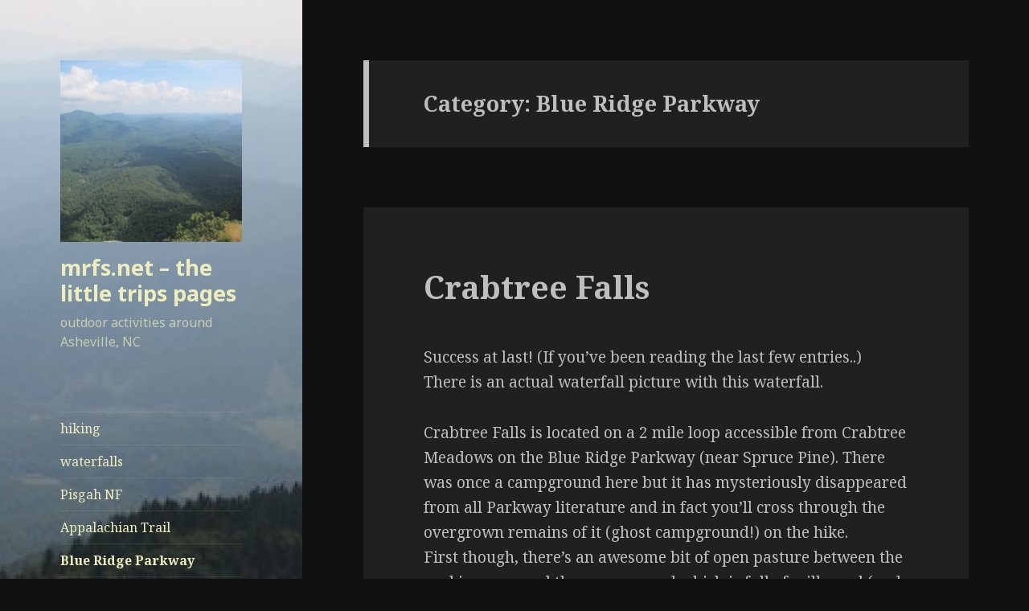

--- FILE ---
content_type: text/html; charset=UTF-8
request_url: http://mrfs.net/blog/?cat=13
body_size: 96191
content:
<!DOCTYPE html>
<html lang="en-US" class="no-js">
<head>
	<meta charset="UTF-8">
	<meta name="viewport" content="width=device-width">
	<link rel="profile" href="http://gmpg.org/xfn/11">
	<link rel="pingback" href="http://mrfs.net/blog/xmlrpc.php">
	<!--[if lt IE 9]>
	<script src="http://mrfs.net/blog/wp-content/themes/twentyfifteen/js/html5.js?ver=3.7.0"></script>
	<![endif]-->
	<script>(function(html){html.className = html.className.replace(/\bno-js\b/,'js')})(document.documentElement);</script>
<title>Blue Ridge Parkway &#8211; mrfs.net &#8211; the little trips pages</title>
<meta name='robots' content='max-image-preview:large' />
<link rel='dns-prefetch' href='//fonts.googleapis.com' />
<link href='https://fonts.gstatic.com' crossorigin rel='preconnect' />
<link rel="alternate" type="application/rss+xml" title="mrfs.net - the little trips pages &raquo; Feed" href="http://mrfs.net/blog/?feed=rss2" />
<link rel="alternate" type="application/rss+xml" title="mrfs.net - the little trips pages &raquo; Comments Feed" href="http://mrfs.net/blog/?feed=comments-rss2" />
<link rel="alternate" type="application/rss+xml" title="mrfs.net - the little trips pages &raquo; Blue Ridge Parkway Category Feed" href="http://mrfs.net/blog/?feed=rss2&#038;cat=13" />
<style id='wp-img-auto-sizes-contain-inline-css'>
img:is([sizes=auto i],[sizes^="auto," i]){contain-intrinsic-size:3000px 1500px}
/*# sourceURL=wp-img-auto-sizes-contain-inline-css */
</style>
<style id='wp-emoji-styles-inline-css'>

	img.wp-smiley, img.emoji {
		display: inline !important;
		border: none !important;
		box-shadow: none !important;
		height: 1em !important;
		width: 1em !important;
		margin: 0 0.07em !important;
		vertical-align: -0.1em !important;
		background: none !important;
		padding: 0 !important;
	}
/*# sourceURL=wp-emoji-styles-inline-css */
</style>
<style id='wp-block-library-inline-css'>
:root{--wp-block-synced-color:#7a00df;--wp-block-synced-color--rgb:122,0,223;--wp-bound-block-color:var(--wp-block-synced-color);--wp-editor-canvas-background:#ddd;--wp-admin-theme-color:#007cba;--wp-admin-theme-color--rgb:0,124,186;--wp-admin-theme-color-darker-10:#006ba1;--wp-admin-theme-color-darker-10--rgb:0,107,160.5;--wp-admin-theme-color-darker-20:#005a87;--wp-admin-theme-color-darker-20--rgb:0,90,135;--wp-admin-border-width-focus:2px}@media (min-resolution:192dpi){:root{--wp-admin-border-width-focus:1.5px}}.wp-element-button{cursor:pointer}:root .has-very-light-gray-background-color{background-color:#eee}:root .has-very-dark-gray-background-color{background-color:#313131}:root .has-very-light-gray-color{color:#eee}:root .has-very-dark-gray-color{color:#313131}:root .has-vivid-green-cyan-to-vivid-cyan-blue-gradient-background{background:linear-gradient(135deg,#00d084,#0693e3)}:root .has-purple-crush-gradient-background{background:linear-gradient(135deg,#34e2e4,#4721fb 50%,#ab1dfe)}:root .has-hazy-dawn-gradient-background{background:linear-gradient(135deg,#faaca8,#dad0ec)}:root .has-subdued-olive-gradient-background{background:linear-gradient(135deg,#fafae1,#67a671)}:root .has-atomic-cream-gradient-background{background:linear-gradient(135deg,#fdd79a,#004a59)}:root .has-nightshade-gradient-background{background:linear-gradient(135deg,#330968,#31cdcf)}:root .has-midnight-gradient-background{background:linear-gradient(135deg,#020381,#2874fc)}:root{--wp--preset--font-size--normal:16px;--wp--preset--font-size--huge:42px}.has-regular-font-size{font-size:1em}.has-larger-font-size{font-size:2.625em}.has-normal-font-size{font-size:var(--wp--preset--font-size--normal)}.has-huge-font-size{font-size:var(--wp--preset--font-size--huge)}.has-text-align-center{text-align:center}.has-text-align-left{text-align:left}.has-text-align-right{text-align:right}.has-fit-text{white-space:nowrap!important}#end-resizable-editor-section{display:none}.aligncenter{clear:both}.items-justified-left{justify-content:flex-start}.items-justified-center{justify-content:center}.items-justified-right{justify-content:flex-end}.items-justified-space-between{justify-content:space-between}.screen-reader-text{border:0;clip-path:inset(50%);height:1px;margin:-1px;overflow:hidden;padding:0;position:absolute;width:1px;word-wrap:normal!important}.screen-reader-text:focus{background-color:#ddd;clip-path:none;color:#444;display:block;font-size:1em;height:auto;left:5px;line-height:normal;padding:15px 23px 14px;text-decoration:none;top:5px;width:auto;z-index:100000}html :where(.has-border-color){border-style:solid}html :where([style*=border-top-color]){border-top-style:solid}html :where([style*=border-right-color]){border-right-style:solid}html :where([style*=border-bottom-color]){border-bottom-style:solid}html :where([style*=border-left-color]){border-left-style:solid}html :where([style*=border-width]){border-style:solid}html :where([style*=border-top-width]){border-top-style:solid}html :where([style*=border-right-width]){border-right-style:solid}html :where([style*=border-bottom-width]){border-bottom-style:solid}html :where([style*=border-left-width]){border-left-style:solid}html :where(img[class*=wp-image-]){height:auto;max-width:100%}:where(figure){margin:0 0 1em}html :where(.is-position-sticky){--wp-admin--admin-bar--position-offset:var(--wp-admin--admin-bar--height,0px)}@media screen and (max-width:600px){html :where(.is-position-sticky){--wp-admin--admin-bar--position-offset:0px}}

/*# sourceURL=wp-block-library-inline-css */
</style><style id='global-styles-inline-css'>
:root{--wp--preset--aspect-ratio--square: 1;--wp--preset--aspect-ratio--4-3: 4/3;--wp--preset--aspect-ratio--3-4: 3/4;--wp--preset--aspect-ratio--3-2: 3/2;--wp--preset--aspect-ratio--2-3: 2/3;--wp--preset--aspect-ratio--16-9: 16/9;--wp--preset--aspect-ratio--9-16: 9/16;--wp--preset--color--black: #000000;--wp--preset--color--cyan-bluish-gray: #abb8c3;--wp--preset--color--white: #fff;--wp--preset--color--pale-pink: #f78da7;--wp--preset--color--vivid-red: #cf2e2e;--wp--preset--color--luminous-vivid-orange: #ff6900;--wp--preset--color--luminous-vivid-amber: #fcb900;--wp--preset--color--light-green-cyan: #7bdcb5;--wp--preset--color--vivid-green-cyan: #00d084;--wp--preset--color--pale-cyan-blue: #8ed1fc;--wp--preset--color--vivid-cyan-blue: #0693e3;--wp--preset--color--vivid-purple: #9b51e0;--wp--preset--color--dark-gray: #111;--wp--preset--color--light-gray: #f1f1f1;--wp--preset--color--yellow: #f4ca16;--wp--preset--color--dark-brown: #352712;--wp--preset--color--medium-pink: #e53b51;--wp--preset--color--light-pink: #ffe5d1;--wp--preset--color--dark-purple: #2e2256;--wp--preset--color--purple: #674970;--wp--preset--color--blue-gray: #22313f;--wp--preset--color--bright-blue: #55c3dc;--wp--preset--color--light-blue: #e9f2f9;--wp--preset--gradient--vivid-cyan-blue-to-vivid-purple: linear-gradient(135deg,rgb(6,147,227) 0%,rgb(155,81,224) 100%);--wp--preset--gradient--light-green-cyan-to-vivid-green-cyan: linear-gradient(135deg,rgb(122,220,180) 0%,rgb(0,208,130) 100%);--wp--preset--gradient--luminous-vivid-amber-to-luminous-vivid-orange: linear-gradient(135deg,rgb(252,185,0) 0%,rgb(255,105,0) 100%);--wp--preset--gradient--luminous-vivid-orange-to-vivid-red: linear-gradient(135deg,rgb(255,105,0) 0%,rgb(207,46,46) 100%);--wp--preset--gradient--very-light-gray-to-cyan-bluish-gray: linear-gradient(135deg,rgb(238,238,238) 0%,rgb(169,184,195) 100%);--wp--preset--gradient--cool-to-warm-spectrum: linear-gradient(135deg,rgb(74,234,220) 0%,rgb(151,120,209) 20%,rgb(207,42,186) 40%,rgb(238,44,130) 60%,rgb(251,105,98) 80%,rgb(254,248,76) 100%);--wp--preset--gradient--blush-light-purple: linear-gradient(135deg,rgb(255,206,236) 0%,rgb(152,150,240) 100%);--wp--preset--gradient--blush-bordeaux: linear-gradient(135deg,rgb(254,205,165) 0%,rgb(254,45,45) 50%,rgb(107,0,62) 100%);--wp--preset--gradient--luminous-dusk: linear-gradient(135deg,rgb(255,203,112) 0%,rgb(199,81,192) 50%,rgb(65,88,208) 100%);--wp--preset--gradient--pale-ocean: linear-gradient(135deg,rgb(255,245,203) 0%,rgb(182,227,212) 50%,rgb(51,167,181) 100%);--wp--preset--gradient--electric-grass: linear-gradient(135deg,rgb(202,248,128) 0%,rgb(113,206,126) 100%);--wp--preset--gradient--midnight: linear-gradient(135deg,rgb(2,3,129) 0%,rgb(40,116,252) 100%);--wp--preset--font-size--small: 13px;--wp--preset--font-size--medium: 20px;--wp--preset--font-size--large: 36px;--wp--preset--font-size--x-large: 42px;--wp--preset--spacing--20: 0.44rem;--wp--preset--spacing--30: 0.67rem;--wp--preset--spacing--40: 1rem;--wp--preset--spacing--50: 1.5rem;--wp--preset--spacing--60: 2.25rem;--wp--preset--spacing--70: 3.38rem;--wp--preset--spacing--80: 5.06rem;--wp--preset--shadow--natural: 6px 6px 9px rgba(0, 0, 0, 0.2);--wp--preset--shadow--deep: 12px 12px 50px rgba(0, 0, 0, 0.4);--wp--preset--shadow--sharp: 6px 6px 0px rgba(0, 0, 0, 0.2);--wp--preset--shadow--outlined: 6px 6px 0px -3px rgb(255, 255, 255), 6px 6px rgb(0, 0, 0);--wp--preset--shadow--crisp: 6px 6px 0px rgb(0, 0, 0);}:where(.is-layout-flex){gap: 0.5em;}:where(.is-layout-grid){gap: 0.5em;}body .is-layout-flex{display: flex;}.is-layout-flex{flex-wrap: wrap;align-items: center;}.is-layout-flex > :is(*, div){margin: 0;}body .is-layout-grid{display: grid;}.is-layout-grid > :is(*, div){margin: 0;}:where(.wp-block-columns.is-layout-flex){gap: 2em;}:where(.wp-block-columns.is-layout-grid){gap: 2em;}:where(.wp-block-post-template.is-layout-flex){gap: 1.25em;}:where(.wp-block-post-template.is-layout-grid){gap: 1.25em;}.has-black-color{color: var(--wp--preset--color--black) !important;}.has-cyan-bluish-gray-color{color: var(--wp--preset--color--cyan-bluish-gray) !important;}.has-white-color{color: var(--wp--preset--color--white) !important;}.has-pale-pink-color{color: var(--wp--preset--color--pale-pink) !important;}.has-vivid-red-color{color: var(--wp--preset--color--vivid-red) !important;}.has-luminous-vivid-orange-color{color: var(--wp--preset--color--luminous-vivid-orange) !important;}.has-luminous-vivid-amber-color{color: var(--wp--preset--color--luminous-vivid-amber) !important;}.has-light-green-cyan-color{color: var(--wp--preset--color--light-green-cyan) !important;}.has-vivid-green-cyan-color{color: var(--wp--preset--color--vivid-green-cyan) !important;}.has-pale-cyan-blue-color{color: var(--wp--preset--color--pale-cyan-blue) !important;}.has-vivid-cyan-blue-color{color: var(--wp--preset--color--vivid-cyan-blue) !important;}.has-vivid-purple-color{color: var(--wp--preset--color--vivid-purple) !important;}.has-black-background-color{background-color: var(--wp--preset--color--black) !important;}.has-cyan-bluish-gray-background-color{background-color: var(--wp--preset--color--cyan-bluish-gray) !important;}.has-white-background-color{background-color: var(--wp--preset--color--white) !important;}.has-pale-pink-background-color{background-color: var(--wp--preset--color--pale-pink) !important;}.has-vivid-red-background-color{background-color: var(--wp--preset--color--vivid-red) !important;}.has-luminous-vivid-orange-background-color{background-color: var(--wp--preset--color--luminous-vivid-orange) !important;}.has-luminous-vivid-amber-background-color{background-color: var(--wp--preset--color--luminous-vivid-amber) !important;}.has-light-green-cyan-background-color{background-color: var(--wp--preset--color--light-green-cyan) !important;}.has-vivid-green-cyan-background-color{background-color: var(--wp--preset--color--vivid-green-cyan) !important;}.has-pale-cyan-blue-background-color{background-color: var(--wp--preset--color--pale-cyan-blue) !important;}.has-vivid-cyan-blue-background-color{background-color: var(--wp--preset--color--vivid-cyan-blue) !important;}.has-vivid-purple-background-color{background-color: var(--wp--preset--color--vivid-purple) !important;}.has-black-border-color{border-color: var(--wp--preset--color--black) !important;}.has-cyan-bluish-gray-border-color{border-color: var(--wp--preset--color--cyan-bluish-gray) !important;}.has-white-border-color{border-color: var(--wp--preset--color--white) !important;}.has-pale-pink-border-color{border-color: var(--wp--preset--color--pale-pink) !important;}.has-vivid-red-border-color{border-color: var(--wp--preset--color--vivid-red) !important;}.has-luminous-vivid-orange-border-color{border-color: var(--wp--preset--color--luminous-vivid-orange) !important;}.has-luminous-vivid-amber-border-color{border-color: var(--wp--preset--color--luminous-vivid-amber) !important;}.has-light-green-cyan-border-color{border-color: var(--wp--preset--color--light-green-cyan) !important;}.has-vivid-green-cyan-border-color{border-color: var(--wp--preset--color--vivid-green-cyan) !important;}.has-pale-cyan-blue-border-color{border-color: var(--wp--preset--color--pale-cyan-blue) !important;}.has-vivid-cyan-blue-border-color{border-color: var(--wp--preset--color--vivid-cyan-blue) !important;}.has-vivid-purple-border-color{border-color: var(--wp--preset--color--vivid-purple) !important;}.has-vivid-cyan-blue-to-vivid-purple-gradient-background{background: var(--wp--preset--gradient--vivid-cyan-blue-to-vivid-purple) !important;}.has-light-green-cyan-to-vivid-green-cyan-gradient-background{background: var(--wp--preset--gradient--light-green-cyan-to-vivid-green-cyan) !important;}.has-luminous-vivid-amber-to-luminous-vivid-orange-gradient-background{background: var(--wp--preset--gradient--luminous-vivid-amber-to-luminous-vivid-orange) !important;}.has-luminous-vivid-orange-to-vivid-red-gradient-background{background: var(--wp--preset--gradient--luminous-vivid-orange-to-vivid-red) !important;}.has-very-light-gray-to-cyan-bluish-gray-gradient-background{background: var(--wp--preset--gradient--very-light-gray-to-cyan-bluish-gray) !important;}.has-cool-to-warm-spectrum-gradient-background{background: var(--wp--preset--gradient--cool-to-warm-spectrum) !important;}.has-blush-light-purple-gradient-background{background: var(--wp--preset--gradient--blush-light-purple) !important;}.has-blush-bordeaux-gradient-background{background: var(--wp--preset--gradient--blush-bordeaux) !important;}.has-luminous-dusk-gradient-background{background: var(--wp--preset--gradient--luminous-dusk) !important;}.has-pale-ocean-gradient-background{background: var(--wp--preset--gradient--pale-ocean) !important;}.has-electric-grass-gradient-background{background: var(--wp--preset--gradient--electric-grass) !important;}.has-midnight-gradient-background{background: var(--wp--preset--gradient--midnight) !important;}.has-small-font-size{font-size: var(--wp--preset--font-size--small) !important;}.has-medium-font-size{font-size: var(--wp--preset--font-size--medium) !important;}.has-large-font-size{font-size: var(--wp--preset--font-size--large) !important;}.has-x-large-font-size{font-size: var(--wp--preset--font-size--x-large) !important;}
/*# sourceURL=global-styles-inline-css */
</style>

<style id='classic-theme-styles-inline-css'>
/*! This file is auto-generated */
.wp-block-button__link{color:#fff;background-color:#32373c;border-radius:9999px;box-shadow:none;text-decoration:none;padding:calc(.667em + 2px) calc(1.333em + 2px);font-size:1.125em}.wp-block-file__button{background:#32373c;color:#fff;text-decoration:none}
/*# sourceURL=/wp-includes/css/classic-themes.min.css */
</style>
<link rel='stylesheet' id='twentyfifteen-fonts-css' href='https://fonts.googleapis.com/css?family=Noto+Sans%3A400italic%2C700italic%2C400%2C700%7CNoto+Serif%3A400italic%2C700italic%2C400%2C700%7CInconsolata%3A400%2C700&#038;subset=latin%2Clatin-ext&#038;display=fallback' media='all' />
<link rel='stylesheet' id='genericons-css' href='http://mrfs.net/blog/wp-content/themes/twentyfifteen/genericons/genericons.css?ver=3.2' media='all' />
<link rel='stylesheet' id='twentyfifteen-style-css' href='http://mrfs.net/blog/wp-content/themes/twentyfifteen/style.css?ver=20190507' media='all' />
<style id='twentyfifteen-style-inline-css'>
	/* Color Scheme */

	/* Background Color */
	body {
		background-color: #111111;
	}

	/* Sidebar Background Color */
	body:before,
	.site-header {
		background-color: #202020;
	}

	/* Box Background Color */
	.post-navigation,
	.pagination,
	.secondary,
	.site-footer,
	.hentry,
	.page-header,
	.page-content,
	.comments-area,
	.widecolumn {
		background-color: #202020;
	}

	/* Box Background Color */
	button,
	input[type="button"],
	input[type="reset"],
	input[type="submit"],
	.pagination .prev,
	.pagination .next,
	.widget_calendar tbody a,
	.widget_calendar tbody a:hover,
	.widget_calendar tbody a:focus,
	.page-links a,
	.page-links a:hover,
	.page-links a:focus,
	.sticky-post {
		color: #202020;
	}

	/* Main Text Color */
	button,
	input[type="button"],
	input[type="reset"],
	input[type="submit"],
	.pagination .prev,
	.pagination .next,
	.widget_calendar tbody a,
	.page-links a,
	.sticky-post {
		background-color: #bebebe;
	}

	/* Main Text Color */
	body,
	blockquote cite,
	blockquote small,
	a,
	.dropdown-toggle:after,
	.image-navigation a:hover,
	.image-navigation a:focus,
	.comment-navigation a:hover,
	.comment-navigation a:focus,
	.widget-title,
	.entry-footer a:hover,
	.entry-footer a:focus,
	.comment-metadata a:hover,
	.comment-metadata a:focus,
	.pingback .edit-link a:hover,
	.pingback .edit-link a:focus,
	.comment-list .reply a:hover,
	.comment-list .reply a:focus,
	.site-info a:hover,
	.site-info a:focus {
		color: #bebebe;
	}

	/* Main Text Color */
	.entry-content a,
	.entry-summary a,
	.page-content a,
	.comment-content a,
	.pingback .comment-body > a,
	.author-description a,
	.taxonomy-description a,
	.textwidget a,
	.entry-footer a:hover,
	.comment-metadata a:hover,
	.pingback .edit-link a:hover,
	.comment-list .reply a:hover,
	.site-info a:hover {
		border-color: #bebebe;
	}

	/* Secondary Text Color */
	button:hover,
	button:focus,
	input[type="button"]:hover,
	input[type="button"]:focus,
	input[type="reset"]:hover,
	input[type="reset"]:focus,
	input[type="submit"]:hover,
	input[type="submit"]:focus,
	.pagination .prev:hover,
	.pagination .prev:focus,
	.pagination .next:hover,
	.pagination .next:focus,
	.widget_calendar tbody a:hover,
	.widget_calendar tbody a:focus,
	.page-links a:hover,
	.page-links a:focus {
		background-color: #bebebe; /* Fallback for IE7 and IE8 */
		background-color: rgba( 190, 190, 190, 0.7);
	}

	/* Secondary Text Color */
	blockquote,
	a:hover,
	a:focus,
	.main-navigation .menu-item-description,
	.post-navigation .meta-nav,
	.post-navigation a:hover .post-title,
	.post-navigation a:focus .post-title,
	.image-navigation,
	.image-navigation a,
	.comment-navigation,
	.comment-navigation a,
	.widget,
	.author-heading,
	.entry-footer,
	.entry-footer a,
	.taxonomy-description,
	.page-links > .page-links-title,
	.entry-caption,
	.comment-author,
	.comment-metadata,
	.comment-metadata a,
	.pingback .edit-link,
	.pingback .edit-link a,
	.post-password-form label,
	.comment-form label,
	.comment-notes,
	.comment-awaiting-moderation,
	.logged-in-as,
	.form-allowed-tags,
	.no-comments,
	.site-info,
	.site-info a,
	.wp-caption-text,
	.gallery-caption,
	.comment-list .reply a,
	.widecolumn label,
	.widecolumn .mu_register label {
		color: #bebebe; /* Fallback for IE7 and IE8 */
		color: rgba( 190, 190, 190, 0.7);
	}

	/* Secondary Text Color */
	blockquote,
	.logged-in-as a:hover,
	.comment-author a:hover {
		border-color: #bebebe; /* Fallback for IE7 and IE8 */
		border-color: rgba( 190, 190, 190, 0.7);
	}

	/* Border Color */
	hr,
	.dropdown-toggle:hover,
	.dropdown-toggle:focus {
		background-color: #bebebe; /* Fallback for IE7 and IE8 */
		background-color: rgba( 190, 190, 190, 0.1);
	}

	/* Border Color */
	pre,
	abbr[title],
	table,
	th,
	td,
	input,
	textarea,
	.main-navigation ul,
	.main-navigation li,
	.post-navigation,
	.post-navigation div + div,
	.pagination,
	.comment-navigation,
	.widget li,
	.widget_categories .children,
	.widget_nav_menu .sub-menu,
	.widget_pages .children,
	.site-header,
	.site-footer,
	.hentry + .hentry,
	.author-info,
	.entry-content .page-links a,
	.page-links > span,
	.page-header,
	.comments-area,
	.comment-list + .comment-respond,
	.comment-list article,
	.comment-list .pingback,
	.comment-list .trackback,
	.comment-list .reply a,
	.no-comments {
		border-color: #bebebe; /* Fallback for IE7 and IE8 */
		border-color: rgba( 190, 190, 190, 0.1);
	}

	/* Border Focus Color */
	a:focus,
	button:focus,
	input:focus {
		outline-color: #bebebe; /* Fallback for IE7 and IE8 */
		outline-color: rgba( 190, 190, 190, 0.3);
	}

	input:focus,
	textarea:focus {
		border-color: #bebebe; /* Fallback for IE7 and IE8 */
		border-color: rgba( 190, 190, 190, 0.3);
	}

	/* Sidebar Link Color */
	.secondary-toggle:before {
		color: #bebebe;
	}

	.site-title a,
	.site-description {
		color: #bebebe;
	}

	/* Sidebar Text Color */
	.site-title a:hover,
	.site-title a:focus {
		color: rgba( 190, 190, 190, 0.7);
	}

	/* Sidebar Border Color */
	.secondary-toggle {
		border-color: #bebebe; /* Fallback for IE7 and IE8 */
		border-color: rgba( 190, 190, 190, 0.1);
	}

	/* Sidebar Border Focus Color */
	.secondary-toggle:hover,
	.secondary-toggle:focus {
		border-color: #bebebe; /* Fallback for IE7 and IE8 */
		border-color: rgba( 190, 190, 190, 0.3);
	}

	.site-title a {
		outline-color: #bebebe; /* Fallback for IE7 and IE8 */
		outline-color: rgba( 190, 190, 190, 0.3);
	}

	/* Meta Background Color */
	.entry-footer {
		background-color: #1b1b1b;
	}

	@media screen and (min-width: 38.75em) {
		/* Main Text Color */
		.page-header {
			border-color: #bebebe;
		}
	}

	@media screen and (min-width: 59.6875em) {
		/* Make sure its transparent on desktop */
		.site-header,
		.secondary {
			background-color: transparent;
		}

		/* Sidebar Background Color */
		.widget button,
		.widget input[type="button"],
		.widget input[type="reset"],
		.widget input[type="submit"],
		.widget_calendar tbody a,
		.widget_calendar tbody a:hover,
		.widget_calendar tbody a:focus {
			color: #202020;
		}

		/* Sidebar Link Color */
		.secondary a,
		.dropdown-toggle:after,
		.widget-title,
		.widget blockquote cite,
		.widget blockquote small {
			color: #bebebe;
		}

		.widget button,
		.widget input[type="button"],
		.widget input[type="reset"],
		.widget input[type="submit"],
		.widget_calendar tbody a {
			background-color: #bebebe;
		}

		.textwidget a {
			border-color: #bebebe;
		}

		/* Sidebar Text Color */
		.secondary a:hover,
		.secondary a:focus,
		.main-navigation .menu-item-description,
		.widget,
		.widget blockquote,
		.widget .wp-caption-text,
		.widget .gallery-caption {
			color: rgba( 190, 190, 190, 0.7);
		}

		.widget button:hover,
		.widget button:focus,
		.widget input[type="button"]:hover,
		.widget input[type="button"]:focus,
		.widget input[type="reset"]:hover,
		.widget input[type="reset"]:focus,
		.widget input[type="submit"]:hover,
		.widget input[type="submit"]:focus,
		.widget_calendar tbody a:hover,
		.widget_calendar tbody a:focus {
			background-color: rgba( 190, 190, 190, 0.7);
		}

		.widget blockquote {
			border-color: rgba( 190, 190, 190, 0.7);
		}

		/* Sidebar Border Color */
		.main-navigation ul,
		.main-navigation li,
		.widget input,
		.widget textarea,
		.widget table,
		.widget th,
		.widget td,
		.widget pre,
		.widget li,
		.widget_categories .children,
		.widget_nav_menu .sub-menu,
		.widget_pages .children,
		.widget abbr[title] {
			border-color: rgba( 190, 190, 190, 0.1);
		}

		.dropdown-toggle:hover,
		.dropdown-toggle:focus,
		.widget hr {
			background-color: rgba( 190, 190, 190, 0.1);
		}

		.widget input:focus,
		.widget textarea:focus {
			border-color: rgba( 190, 190, 190, 0.3);
		}

		.sidebar a:focus,
		.dropdown-toggle:focus {
			outline-color: rgba( 190, 190, 190, 0.3);
		}
	}

		/* Custom Header Background Color */
		body:before,
		.site-header {
			background-color: #003d01;
		}

		@media screen and (min-width: 59.6875em) {
			.site-header,
			.secondary {
				background-color: transparent;
			}

			.widget button,
			.widget input[type="button"],
			.widget input[type="reset"],
			.widget input[type="submit"],
			.widget_calendar tbody a,
			.widget_calendar tbody a:hover,
			.widget_calendar tbody a:focus {
				color: #003d01;
			}
		}
	

		/* Custom Sidebar Text Color */
		.site-title a,
		.site-description,
		.secondary-toggle:before {
			color: #ededbd;
		}

		.site-title a:hover,
		.site-title a:focus {
			color: #ededbd; /* Fallback for IE7 and IE8 */
			color: rgba( 237, 237, 189, 0.7);
		}

		.secondary-toggle {
			border-color: #ededbd; /* Fallback for IE7 and IE8 */
			border-color: rgba( 237, 237, 189, 0.1);
		}

		.secondary-toggle:hover,
		.secondary-toggle:focus {
			border-color: #ededbd; /* Fallback for IE7 and IE8 */
			border-color: rgba( 237, 237, 189, 0.3);
		}

		.site-title a {
			outline-color: #ededbd; /* Fallback for IE7 and IE8 */
			outline-color: rgba( 237, 237, 189, 0.3);
		}

		@media screen and (min-width: 59.6875em) {
			.secondary a,
			.dropdown-toggle:after,
			.widget-title,
			.widget blockquote cite,
			.widget blockquote small {
				color: #ededbd;
			}

			.widget button,
			.widget input[type="button"],
			.widget input[type="reset"],
			.widget input[type="submit"],
			.widget_calendar tbody a {
				background-color: #ededbd;
			}

			.textwidget a {
				border-color: #ededbd;
			}

			.secondary a:hover,
			.secondary a:focus,
			.main-navigation .menu-item-description,
			.widget,
			.widget blockquote,
			.widget .wp-caption-text,
			.widget .gallery-caption {
				color: rgba( 237, 237, 189, 0.7);
			}

			.widget button:hover,
			.widget button:focus,
			.widget input[type="button"]:hover,
			.widget input[type="button"]:focus,
			.widget input[type="reset"]:hover,
			.widget input[type="reset"]:focus,
			.widget input[type="submit"]:hover,
			.widget input[type="submit"]:focus,
			.widget_calendar tbody a:hover,
			.widget_calendar tbody a:focus {
				background-color: rgba( 237, 237, 189, 0.7);
			}

			.widget blockquote {
				border-color: rgba( 237, 237, 189, 0.7);
			}

			.main-navigation ul,
			.main-navigation li,
			.secondary-toggle,
			.widget input,
			.widget textarea,
			.widget table,
			.widget th,
			.widget td,
			.widget pre,
			.widget li,
			.widget_categories .children,
			.widget_nav_menu .sub-menu,
			.widget_pages .children,
			.widget abbr[title] {
				border-color: rgba( 237, 237, 189, 0.1);
			}

			.dropdown-toggle:hover,
			.dropdown-toggle:focus,
			.widget hr {
				background-color: rgba( 237, 237, 189, 0.1);
			}

			.widget input:focus,
			.widget textarea:focus {
				border-color: rgba( 237, 237, 189, 0.3);
			}

			.sidebar a:focus,
			.dropdown-toggle:focus {
				outline-color: rgba( 237, 237, 189, 0.3);
			}
		}
	
/*# sourceURL=twentyfifteen-style-inline-css */
</style>
<link rel='stylesheet' id='twentyfifteen-block-style-css' href='http://mrfs.net/blog/wp-content/themes/twentyfifteen/css/blocks.css?ver=20190102' media='all' />
<script src="http://mrfs.net/blog/wp-includes/js/jquery/jquery.min.js?ver=3.7.1" id="jquery-core-js"></script>
<script src="http://mrfs.net/blog/wp-includes/js/jquery/jquery-migrate.min.js?ver=3.4.1" id="jquery-migrate-js"></script>
<link rel="https://api.w.org/" href="http://mrfs.net/blog/index.php?rest_route=/" /><link rel="alternate" title="JSON" type="application/json" href="http://mrfs.net/blog/index.php?rest_route=/wp/v2/categories/13" /><link rel="EditURI" type="application/rsd+xml" title="RSD" href="http://mrfs.net/blog/xmlrpc.php?rsd" />
<meta name="generator" content="WordPress 6.9" />
		<style type="text/css" id="twentyfifteen-header-css">
				.site-header {

			/*
			 * No shorthand so the Customizer can override individual properties.
			 * @see https://core.trac.wordpress.org/ticket/31460
			 */
			background-image: url(http://mrfs.net/blog/wp-content/uploads/2007/05/cropped-roan_view.jpg);
			background-repeat: no-repeat;
			background-position: 50% 50%;
			-webkit-background-size: cover;
			-moz-background-size:    cover;
			-o-background-size:      cover;
			background-size:         cover;
		}

		@media screen and (min-width: 59.6875em) {
			body:before {

				/*
				 * No shorthand so the Customizer can override individual properties.
				 * @see https://core.trac.wordpress.org/ticket/31460
				 */
				background-image: url(http://mrfs.net/blog/wp-content/uploads/2007/05/cropped-roan_view.jpg);
				background-repeat: no-repeat;
				background-position: 100% 50%;
				-webkit-background-size: cover;
				-moz-background-size:    cover;
				-o-background-size:      cover;
				background-size:         cover;
				border-right: 0;
			}

			.site-header {
				background: transparent;
			}
		}
				</style>
		</head>

<body class="archive category category-blue-ridge-parkway category-13 wp-custom-logo wp-embed-responsive wp-theme-twentyfifteen">
<div id="page" class="hfeed site">
	<a class="skip-link screen-reader-text" href="#content">Skip to content</a>

	<div id="sidebar" class="sidebar">
		<header id="masthead" class="site-header" role="banner">
			<div class="site-branding">
				<a href="http://mrfs.net/blog/" class="custom-logo-link" rel="home"><img width="248" height="248" src="http://mrfs.net/blog/wp-content/uploads/2018/08/cropped-IMG_9043-2-e1535340537974.jpg" class="custom-logo" alt="mrfs.net &#8211; the little trips pages" decoding="async" fetchpriority="high" srcset="http://mrfs.net/blog/wp-content/uploads/2018/08/cropped-IMG_9043-2-e1535340537974.jpg 248w, http://mrfs.net/blog/wp-content/uploads/2018/08/cropped-IMG_9043-2-e1535340537974-150x150.jpg 150w" sizes="(max-width: 248px) 100vw, 248px" /></a>						<p class="site-title"><a href="http://mrfs.net/blog/" rel="home">mrfs.net &#8211; the little trips pages</a></p>
												<p class="site-description">outdoor activities around Asheville, NC</p>
										<button class="secondary-toggle">Menu and widgets</button>
			</div><!-- .site-branding -->
		</header><!-- .site-header -->

			<div id="secondary" class="secondary">

					<nav id="site-navigation" class="main-navigation" role="navigation">
				<div class="menu-categories-container"><ul id="menu-categories" class="nav-menu"><li id="menu-item-886" class="menu-item menu-item-type-taxonomy menu-item-object-category menu-item-886"><a href="http://mrfs.net/blog/?cat=4">hiking</a></li>
<li id="menu-item-887" class="menu-item menu-item-type-taxonomy menu-item-object-category menu-item-887"><a href="http://mrfs.net/blog/?cat=6">waterfalls</a></li>
<li id="menu-item-888" class="menu-item menu-item-type-taxonomy menu-item-object-category menu-item-888"><a href="http://mrfs.net/blog/?cat=9">Pisgah NF</a></li>
<li id="menu-item-889" class="menu-item menu-item-type-taxonomy menu-item-object-category menu-item-889"><a href="http://mrfs.net/blog/?cat=8">Appalachian Trail</a></li>
<li id="menu-item-890" class="menu-item menu-item-type-taxonomy menu-item-object-category current-menu-item menu-item-890"><a href="http://mrfs.net/blog/?cat=13" aria-current="page">Blue Ridge Parkway</a></li>
<li id="menu-item-891" class="menu-item menu-item-type-taxonomy menu-item-object-category menu-item-891"><a href="http://mrfs.net/blog/?cat=10">Nantahala NF</a></li>
<li id="menu-item-892" class="menu-item menu-item-type-taxonomy menu-item-object-category menu-item-892"><a href="http://mrfs.net/blog/?cat=7">cherokee NF</a></li>
<li id="menu-item-893" class="menu-item menu-item-type-taxonomy menu-item-object-category menu-item-893"><a href="http://mrfs.net/blog/?cat=15">Mountains-to-Sea Trail</a></li>
<li id="menu-item-894" class="menu-item menu-item-type-taxonomy menu-item-object-category menu-item-894"><a href="http://mrfs.net/blog/?cat=23">Great Smoky Mountains NP</a></li>
<li id="menu-item-895" class="menu-item menu-item-type-taxonomy menu-item-object-category menu-item-895"><a href="http://mrfs.net/blog/?cat=25">Sumter NF</a></li>
<li id="menu-item-896" class="menu-item menu-item-type-taxonomy menu-item-object-category menu-item-896"><a href="http://mrfs.net/blog/?cat=5">orienteering</a></li>
<li id="menu-item-897" class="menu-item menu-item-type-taxonomy menu-item-object-category menu-item-897"><a href="http://mrfs.net/blog/?cat=11">barbeque</a></li>
<li id="menu-item-898" class="menu-item menu-item-type-taxonomy menu-item-object-category menu-item-898"><a href="http://mrfs.net/blog/?cat=12">SB 6000</a></li>
<li id="menu-item-899" class="menu-item menu-item-type-taxonomy menu-item-object-category menu-item-899"><a href="http://mrfs.net/blog/?cat=16">Beer</a></li>
<li id="menu-item-900" class="menu-item menu-item-type-taxonomy menu-item-object-category menu-item-900"><a href="http://mrfs.net/blog/?cat=21">paddling</a></li>
<li id="menu-item-901" class="menu-item menu-item-type-taxonomy menu-item-object-category menu-item-901"><a href="http://mrfs.net/blog/?cat=26">Mt. Rogers NRA</a></li>
<li id="menu-item-902" class="menu-item menu-item-type-taxonomy menu-item-object-category menu-item-902"><a href="http://mrfs.net/blog/?cat=18">Skiing</a></li>
<li id="menu-item-903" class="menu-item menu-item-type-taxonomy menu-item-object-category menu-item-903"><a href="http://mrfs.net/blog/?cat=24">Boone NF</a></li>
</ul></div>			</nav><!-- .main-navigation -->
		
		
		
	</div><!-- .secondary -->

	</div><!-- .sidebar -->

	<div id="content" class="site-content">

	<section id="primary" class="content-area">
		<main id="main" class="site-main" role="main">

		
			<header class="page-header">
				<h1 class="page-title">Category: <span>Blue Ridge Parkway</span></h1>			</header><!-- .page-header -->

			
<article id="post-535" class="post-535 post type-post status-publish format-standard hentry category-blue-ridge-parkway category-hiking category-waterfalls">
	
	<header class="entry-header">
		<h2 class="entry-title"><a href="http://mrfs.net/blog/?p=535" rel="bookmark">Crabtree Falls</a></h2>	</header><!-- .entry-header -->

	<div class="entry-content">
		<p>Success at last!  (If you&#8217;ve been reading the last few entries..)  There is an actual waterfall picture with this waterfall.   </p>
<p>Crabtree Falls is located on a 2 mile loop accessible from Crabtree Meadows on the Blue Ridge Parkway (near Spruce Pine).   There was once a campground here but it has mysteriously disappeared from all Parkway literature and in fact you&#8217;ll cross through the overgrown remains of it (ghost campground!) on the hike.<br />
First though, there&#8217;s an awesome bit of open pasture between the parking area and the campground which is full of milkweed (and thus butterflies) in midsummer.  </p>
<figure id="attachment_536" aria-describedby="caption-attachment-536" style="width: 500px" class="wp-caption alignnone"><a href="http://mrfs.net/blog/wp-content/uploads/2014/08/ctf_butterflies.jpg"><img decoding="async" src="http://mrfs.net/blog/wp-content/uploads/2014/08/ctf_butterflies.jpg" alt="Milkweed with butterflies" width="500" height="375" class="size-full wp-image-536" srcset="http://mrfs.net/blog/wp-content/uploads/2014/08/ctf_butterflies.jpg 500w, http://mrfs.net/blog/wp-content/uploads/2014/08/ctf_butterflies-300x225.jpg 300w" sizes="(max-width: 500px) 100vw, 500px" /></a><figcaption id="caption-attachment-536" class="wp-caption-text">Milkweed with butterflies</figcaption></figure>
<p>After that you have several choices.  The trail makes a loop with a couple access points to the campground loops.  Going counter-clockwise to the falls is steep and rocky with a lot of steps and switchbacks, however, it&#8217;s also shorter.   The clockwise route is more gentle and more scenic following several tributaries and then Crabtree Creek down to the falls.  </p>
<figure id="attachment_537" aria-describedby="caption-attachment-537" style="width: 500px" class="wp-caption alignnone"><a href="http://mrfs.net/blog/wp-content/uploads/2014/08/ctf_falls.jpg"><img decoding="async" src="http://mrfs.net/blog/wp-content/uploads/2014/08/ctf_falls.jpg" alt="Crabtree Falls" width="500" height="375" class="size-full wp-image-537" srcset="http://mrfs.net/blog/wp-content/uploads/2014/08/ctf_falls.jpg 500w, http://mrfs.net/blog/wp-content/uploads/2014/08/ctf_falls-300x225.jpg 300w" sizes="(max-width: 500px) 100vw, 500px" /></a><figcaption id="caption-attachment-537" class="wp-caption-text">Crabtree Falls</figcaption></figure>
<p>These falls are easily visible from a bridge as well as access trails on both sides.</p>
	</div><!-- .entry-content -->

	
	<footer class="entry-footer">
		<span class="posted-on"><span class="screen-reader-text">Posted on </span><a href="http://mrfs.net/blog/?p=535" rel="bookmark"><time class="entry-date published updated" datetime="2014-08-03T22:37:57-05:00">August 3, 2014</time></a></span><span class="byline"><span class="author vcard"><span class="screen-reader-text">Author </span><a class="url fn n" href="http://mrfs.net/blog/?author=0"></a></span></span><span class="cat-links"><span class="screen-reader-text">Categories </span><a href="http://mrfs.net/blog/?cat=13" rel="category">Blue Ridge Parkway</a>, <a href="http://mrfs.net/blog/?cat=4" rel="category">hiking</a>, <a href="http://mrfs.net/blog/?cat=6" rel="category">waterfalls</a></span>			</footer><!-- .entry-footer -->

</article><!-- #post-535 -->

<article id="post-417" class="post-417 post type-post status-publish format-standard hentry category-blue-ridge-parkway category-hiking">
	
	<header class="entry-header">
		<h2 class="entry-title"><a href="http://mrfs.net/blog/?p=417" rel="bookmark">Barnett Knob</a></h2>	</header><!-- .entry-header -->

	<div class="entry-content">
		<p>First a note of warning &#8211; this is not a very interesting hike. In fact it&#8217;s probably not even worth an entry. Barnett Knob is one of those lookout towers we&#8217;ve driven past on the BRP a dozen times and so we finally decided to hike up and check it out.</p>
<figure id="attachment_418" aria-describedby="caption-attachment-418" style="width: 326px" class="wp-caption alignnone"><a href="http://mrfs.net/blog/wp-content/uploads/2012/04/IMG_4409.jpg"><img decoding="async" class="size-full wp-image-418" title="IMG_4409" src="http://mrfs.net/blog/wp-content/uploads/2012/04/IMG_4409.jpg" alt="" width="326" height="409" srcset="http://mrfs.net/blog/wp-content/uploads/2012/04/IMG_4409.jpg 326w, http://mrfs.net/blog/wp-content/uploads/2012/04/IMG_4409-239x300.jpg 239w" sizes="(max-width: 326px) 100vw, 326px" /></a><figcaption id="caption-attachment-418" class="wp-caption-text">Barnett Knob</figcaption></figure>
<p>This is just a few miles from the southern terminus at Cherokee/Smoky Mountains NP. There&#8217;s a forest road up to the summit but not much of a view once you get there. Some nice wildflowers along the way is about the best we can say for this hike.</p>
<figure id="attachment_419" aria-describedby="caption-attachment-419" style="width: 422px" class="wp-caption alignnone"><a href="http://mrfs.net/blog/wp-content/uploads/2012/04/paintbrush.jpg"><img loading="lazy" decoding="async" class="size-full wp-image-419" title="paintbrush" src="http://mrfs.net/blog/wp-content/uploads/2012/04/paintbrush.jpg" alt="" width="422" height="438" srcset="http://mrfs.net/blog/wp-content/uploads/2012/04/paintbrush.jpg 422w, http://mrfs.net/blog/wp-content/uploads/2012/04/paintbrush-289x300.jpg 289w" sizes="auto, (max-width: 422px) 100vw, 422px" /></a><figcaption id="caption-attachment-419" class="wp-caption-text">Indian Paintbrush</figcaption></figure>
	</div><!-- .entry-content -->

	
	<footer class="entry-footer">
		<span class="posted-on"><span class="screen-reader-text">Posted on </span><a href="http://mrfs.net/blog/?p=417" rel="bookmark"><time class="entry-date published" datetime="2012-04-22T20:43:41-05:00">April 22, 2012</time><time class="updated" datetime="2012-04-30T20:49:24-05:00">April 30, 2012</time></a></span><span class="byline"><span class="author vcard"><span class="screen-reader-text">Author </span><a class="url fn n" href="http://mrfs.net/blog/?author=2">Author</a></span></span><span class="cat-links"><span class="screen-reader-text">Categories </span><a href="http://mrfs.net/blog/?cat=13" rel="category">Blue Ridge Parkway</a>, <a href="http://mrfs.net/blog/?cat=4" rel="category">hiking</a></span>			</footer><!-- .entry-footer -->

</article><!-- #post-417 -->

<article id="post-348" class="post-348 post type-post status-publish format-standard hentry category-blue-ridge-parkway category-hiking category-pisgah-nf">
	
	<header class="entry-header">
		<h2 class="entry-title"><a href="http://mrfs.net/blog/?p=348" rel="bookmark">Fryingpan Tower</a></h2>	</header><!-- .entry-header -->

	<div class="entry-content">
		<p>We&#8217;ve passed Fryingpan Mountain about 100 times without ever hiking up to the tower on top.   It&#8217;s located just about a mile down the Blue Ridge Parkway from the Pisgah Inn.</p>
<figure id="attachment_349" aria-describedby="caption-attachment-349" style="width: 417px" class="wp-caption alignnone"><a href="http://mrfs.net/blog/wp-content/uploads/2010/11/fryingpan_tower.jpg"><img loading="lazy" decoding="async" class="size-full wp-image-349" title="fryingpan_tower" src="http://mrfs.net/blog/wp-content/uploads/2010/11/fryingpan_tower.jpg" alt="" width="417" height="359" srcset="http://mrfs.net/blog/wp-content/uploads/2010/11/fryingpan_tower.jpg 417w, http://mrfs.net/blog/wp-content/uploads/2010/11/fryingpan_tower-300x258.jpg 300w" sizes="auto, (max-width: 417px) 100vw, 417px" /></a><figcaption id="caption-attachment-349" class="wp-caption-text">Fryingpan Tower</figcaption></figure>
<p>The hike is a little less than a mile up a forest road, not particularly interesting in itself.   The tower was closed for renovations when we went up there but the view is still impressive, especially during the peak of Autumn colors.   The view below is looking south towards Pilot Mountain.</p>
<figure id="attachment_350" aria-describedby="caption-attachment-350" style="width: 437px" class="wp-caption alignnone"><a href="http://mrfs.net/blog/wp-content/uploads/2010/11/fryingpan_view.jpg"><img loading="lazy" decoding="async" class="size-full wp-image-350" title="fryingpan_view" src="http://mrfs.net/blog/wp-content/uploads/2010/11/fryingpan_view.jpg" alt="" width="437" height="248" srcset="http://mrfs.net/blog/wp-content/uploads/2010/11/fryingpan_view.jpg 437w, http://mrfs.net/blog/wp-content/uploads/2010/11/fryingpan_view-300x170.jpg 300w" sizes="auto, (max-width: 437px) 100vw, 437px" /></a><figcaption id="caption-attachment-350" class="wp-caption-text">View from Fryingpan</figcaption></figure>
<p>Besides being an easier hike the view is much better than from Mt. Pisgah which is completely covered in large towers.</p>
	</div><!-- .entry-content -->

	
	<footer class="entry-footer">
		<span class="posted-on"><span class="screen-reader-text">Posted on </span><a href="http://mrfs.net/blog/?p=348" rel="bookmark"><time class="entry-date published" datetime="2010-10-24T21:52:12-05:00">October 24, 2010</time><time class="updated" datetime="2010-11-03T22:02:25-05:00">November 3, 2010</time></a></span><span class="byline"><span class="author vcard"><span class="screen-reader-text">Author </span><a class="url fn n" href="http://mrfs.net/blog/?author=2">Author</a></span></span><span class="cat-links"><span class="screen-reader-text">Categories </span><a href="http://mrfs.net/blog/?cat=13" rel="category">Blue Ridge Parkway</a>, <a href="http://mrfs.net/blog/?cat=4" rel="category">hiking</a>, <a href="http://mrfs.net/blog/?cat=9" rel="category">Pisgah NF</a></span>			</footer><!-- .entry-footer -->

</article><!-- #post-348 -->

<article id="post-322" class="post-322 post type-post status-publish format-standard hentry category-blue-ridge-parkway category-hiking category-mountains-to-sea-trail category-pisgah-nf category-sb-6000">
	
	<header class="entry-header">
		<h2 class="entry-title"><a href="http://mrfs.net/blog/?p=322" rel="bookmark">Middle Prong Wilderness</a></h2>	</header><!-- .entry-header -->

	<div class="entry-content">
		<p>The Middle Prong Wilderness is the less-visited half of the Balsams. Shining Rock &#8211; just across 215 gets far more hikers. We&#8217;ve climbed Mt. Hardy in the past but from the other direction (Blue Ridge Parkway). This time we approached from NC 215.</p>
<figure id="attachment_323" aria-describedby="caption-attachment-323" style="width: 385px" class="wp-caption alignnone"><a href="http://mrfs.net/blog/wp-content/uploads/2010/09/middle_prong.jpg"><img loading="lazy" decoding="async" class="size-full wp-image-323" title="middle_prong" src="http://mrfs.net/blog/wp-content/uploads/2010/09/middle_prong.jpg" alt="" width="385" height="291" srcset="http://mrfs.net/blog/wp-content/uploads/2010/09/middle_prong.jpg 385w, http://mrfs.net/blog/wp-content/uploads/2010/09/middle_prong-300x226.jpg 300w" sizes="auto, (max-width: 385px) 100vw, 385px" /></a><figcaption id="caption-attachment-323" class="wp-caption-text">MST in Middle Prong</figcaption></figure>
<p> The Mountains-to-Sea Trail winds up to the ridge north of Mt. Hardy.   This is actually a fairly confusing area as the long trail to Green Knob and Sunburst branches off as well as several short trails to lookouts and campgrounds.   There are no blazes due to the status as a Wilderness Area so it&#8217;s pretty easy to get turned around.    The ridges towards Green Knob have spectacular views of the Balsam Mountains just to the east.</p>
	</div><!-- .entry-content -->

	
	<footer class="entry-footer">
		<span class="posted-on"><span class="screen-reader-text">Posted on </span><a href="http://mrfs.net/blog/?p=322" rel="bookmark"><time class="entry-date published" datetime="2010-09-18T18:51:05-05:00">September 18, 2010</time><time class="updated" datetime="2010-09-22T18:56:22-05:00">September 22, 2010</time></a></span><span class="byline"><span class="author vcard"><span class="screen-reader-text">Author </span><a class="url fn n" href="http://mrfs.net/blog/?author=2">Author</a></span></span><span class="cat-links"><span class="screen-reader-text">Categories </span><a href="http://mrfs.net/blog/?cat=13" rel="category">Blue Ridge Parkway</a>, <a href="http://mrfs.net/blog/?cat=4" rel="category">hiking</a>, <a href="http://mrfs.net/blog/?cat=15" rel="category">Mountains-to-Sea Trail</a>, <a href="http://mrfs.net/blog/?cat=9" rel="category">Pisgah NF</a>, <a href="http://mrfs.net/blog/?cat=12" rel="category">SB 6000</a></span>			</footer><!-- .entry-footer -->

</article><!-- #post-322 -->

<article id="post-310" class="post-310 post type-post status-publish format-standard hentry category-blue-ridge-parkway category-hiking category-mountains-to-sea-trail category-waterfalls">
	
	<header class="entry-header">
		<h2 class="entry-title"><a href="http://mrfs.net/blog/?p=310" rel="bookmark">Glassmine Falls / Walker Knob</a></h2>	</header><!-- .entry-header -->

	<div class="entry-content">
		<figure id="attachment_311" aria-describedby="caption-attachment-311" style="width: 433px" class="wp-caption alignnone"><a href="http://mrfs.net/blog/wp-content/uploads/2010/05/glassmine_falls.jpg"><img loading="lazy" decoding="async" class="size-full wp-image-311" title="glassmine_falls" src="http://mrfs.net/blog/wp-content/uploads/2010/05/glassmine_falls.jpg" alt="Glassmine Falls" width="433" height="357" srcset="http://mrfs.net/blog/wp-content/uploads/2010/05/glassmine_falls.jpg 433w, http://mrfs.net/blog/wp-content/uploads/2010/05/glassmine_falls-300x247.jpg 300w" sizes="auto, (max-width: 433px) 100vw, 433px" /></a><figcaption id="caption-attachment-311" class="wp-caption-text">Glassmine Falls</figcaption></figure>
<p>At 800 ft. high, Glassmine Falls is one of the highest in the Eastern US. It&#8217;s seasonal and this overlook off of the Blue Ridge Parkway is about the only vantage point. It drops into the Asheville watershed which is closed to all activity including hiking.</p>
<figure id="attachment_312" aria-describedby="caption-attachment-312" style="width: 441px" class="wp-caption alignnone"><a href="http://mrfs.net/blog/wp-content/uploads/2010/05/painted_trilliums.jpg"><img loading="lazy" decoding="async" class="size-full wp-image-312" title="painted_trilliums" src="http://mrfs.net/blog/wp-content/uploads/2010/05/painted_trilliums.jpg" alt="Painted Trilliums" width="441" height="334" srcset="http://mrfs.net/blog/wp-content/uploads/2010/05/painted_trilliums.jpg 441w, http://mrfs.net/blog/wp-content/uploads/2010/05/painted_trilliums-300x227.jpg 300w" sizes="auto, (max-width: 441px) 100vw, 441px" /></a><figcaption id="caption-attachment-312" class="wp-caption-text">Painted Trilliums</figcaption></figure>
<p>From the Glassmine overlook, the Mountains to Sea Trail runs north to the Black Mountains and Mt. Mitchell.  This section crosses over Walker Knob (not to be confused with the Walker Knob above Montreat, which is probably visible from here).   In May there are a lot of wildflowers in this area including the painted trilliums above, and the fringed phacelia below.</p>
<figure id="attachment_313" aria-describedby="caption-attachment-313" style="width: 439px" class="wp-caption alignnone"><a href="http://mrfs.net/blog/wp-content/uploads/2010/05/fringed_phacelia.jpg"><img loading="lazy" decoding="async" class="size-full wp-image-313" title="fringed_phacelia" src="http://mrfs.net/blog/wp-content/uploads/2010/05/fringed_phacelia.jpg" alt="Fringed Phacelia" width="439" height="278" srcset="http://mrfs.net/blog/wp-content/uploads/2010/05/fringed_phacelia.jpg 439w, http://mrfs.net/blog/wp-content/uploads/2010/05/fringed_phacelia-300x189.jpg 300w" sizes="auto, (max-width: 439px) 100vw, 439px" /></a><figcaption id="caption-attachment-313" class="wp-caption-text">Fringed Phacelia</figcaption></figure>
	</div><!-- .entry-content -->

	
	<footer class="entry-footer">
		<span class="posted-on"><span class="screen-reader-text">Posted on </span><a href="http://mrfs.net/blog/?p=310" rel="bookmark"><time class="entry-date published" datetime="2010-05-16T20:42:38-05:00">May 16, 2010</time><time class="updated" datetime="2010-05-30T20:52:37-05:00">May 30, 2010</time></a></span><span class="byline"><span class="author vcard"><span class="screen-reader-text">Author </span><a class="url fn n" href="http://mrfs.net/blog/?author=2">Author</a></span></span><span class="cat-links"><span class="screen-reader-text">Categories </span><a href="http://mrfs.net/blog/?cat=13" rel="category">Blue Ridge Parkway</a>, <a href="http://mrfs.net/blog/?cat=4" rel="category">hiking</a>, <a href="http://mrfs.net/blog/?cat=15" rel="category">Mountains-to-Sea Trail</a>, <a href="http://mrfs.net/blog/?cat=6" rel="category">waterfalls</a></span>			</footer><!-- .entry-footer -->

</article><!-- #post-310 -->

<article id="post-249" class="post-249 post type-post status-publish format-standard hentry category-blue-ridge-parkway category-hiking category-mountains-to-sea-trail category-pisgah-nf">
	
	<header class="entry-header">
		<h2 class="entry-title"><a href="http://mrfs.net/blog/?p=249" rel="bookmark">Silvermine Bald</a></h2>	</header><!-- .entry-header -->

	<div class="entry-content">
		<p>From the Black Balsam parking lot, it&#8217;s about a 5 to 6 mile loop along the Little Sam trail to Chestnut Bald and then back around to the Balsams on the MST and the Art Loeb Trail.</p>
<figure id="attachment_250" aria-describedby="caption-attachment-250" style="width: 432px" class="wp-caption alignnone"><img loading="lazy" decoding="async" class="size-full wp-image-250" title="blueberry_field" src="http://mrfs.net/blog/wp-content/uploads/2009/08/blueberry_field.jpg" alt="Berry Field" width="432" height="322" srcset="http://mrfs.net/blog/wp-content/uploads/2009/08/blueberry_field.jpg 432w, http://mrfs.net/blog/wp-content/uploads/2009/08/blueberry_field-300x223.jpg 300w" sizes="auto, (max-width: 432px) 100vw, 432px" /><figcaption id="caption-attachment-250" class="wp-caption-text">Berry Field</figcaption></figure>
<p>In early August, we were able to collect a bit more than a pint of wild blueberries. We could have almost any number of blackberries if we&#8217;d wanted as well but we have plenty of those in the meadow at home.</p>
<figure id="attachment_251" aria-describedby="caption-attachment-251" style="width: 440px" class="wp-caption alignnone"><img loading="lazy" decoding="async" class="size-full wp-image-251" title="view_towards_looking_glass" src="http://mrfs.net/blog/wp-content/uploads/2009/08/view_towards_looking_glass.jpg" alt="View towards Looking Glass Rock" width="440" height="301" srcset="http://mrfs.net/blog/wp-content/uploads/2009/08/view_towards_looking_glass.jpg 440w, http://mrfs.net/blog/wp-content/uploads/2009/08/view_towards_looking_glass-300x205.jpg 300w" sizes="auto, (max-width: 440px) 100vw, 440px" /><figcaption id="caption-attachment-251" class="wp-caption-text">View towards Looking Glass Rock</figcaption></figure>
<p>This is the view south from the saddle between Chestnut Bald and Silvermine Bald, neither of which are particularly bald these days. There are good views further along the Art Loeb Trail and also good open meadow campsites.</p>
	</div><!-- .entry-content -->

	
	<footer class="entry-footer">
		<span class="posted-on"><span class="screen-reader-text">Posted on </span><a href="http://mrfs.net/blog/?p=249" rel="bookmark"><time class="entry-date published" datetime="2009-08-09T23:00:22-05:00">August 9, 2009</time><time class="updated" datetime="2009-08-18T23:08:56-05:00">August 18, 2009</time></a></span><span class="byline"><span class="author vcard"><span class="screen-reader-text">Author </span><a class="url fn n" href="http://mrfs.net/blog/?author=2">Author</a></span></span><span class="cat-links"><span class="screen-reader-text">Categories </span><a href="http://mrfs.net/blog/?cat=13" rel="category">Blue Ridge Parkway</a>, <a href="http://mrfs.net/blog/?cat=4" rel="category">hiking</a>, <a href="http://mrfs.net/blog/?cat=15" rel="category">Mountains-to-Sea Trail</a>, <a href="http://mrfs.net/blog/?cat=9" rel="category">Pisgah NF</a></span>			</footer><!-- .entry-footer -->

</article><!-- #post-249 -->

<article id="post-232" class="post-232 post type-post status-publish format-standard hentry category-blue-ridge-parkway category-hiking category-mountains-to-sea-trail category-pisgah-nf">
	
	<header class="entry-header">
		<h2 class="entry-title"><a href="http://mrfs.net/blog/?p=232" rel="bookmark">Gage Bald</a></h2>	</header><!-- .entry-header -->

	<div class="entry-content">
		<p>This entry could be called Round Butt Bald because that&#8217;s the mountain we circled but since we didn&#8217;t summit it that seemed wrong.</p>
<figure id="attachment_233" aria-describedby="caption-attachment-233" style="width: 393px" class="wp-caption alignnone"><img loading="lazy" decoding="async" class="size-full wp-image-233" title="wet_camp_gap" src="http://mrfs.net/blog/wp-content/uploads/2009/06/wet_camp_gap.jpg" alt="Wet Camp Gap" width="393" height="291" srcset="http://mrfs.net/blog/wp-content/uploads/2009/06/wet_camp_gap.jpg 393w, http://mrfs.net/blog/wp-content/uploads/2009/06/wet_camp_gap-300x222.jpg 300w" sizes="auto, (max-width: 393px) 100vw, 393px" /><figcaption id="caption-attachment-233" class="wp-caption-text">Wet Camp Gap</figcaption></figure>
<p>From Bearpen Gap on the Blue Ridge Parkway we took the connector trail to the Mountains-to-Sea trail and followed that to Wet Camp Gap. Wet Camp is a high open meadow filled with blueberries, blackberries and assorted wildflowers. There&#8217;s also a small pond in the center but it was mostly empty on our visit except for a couple remnant pools that were packed with tadpoles.</p>
<figure id="attachment_234" aria-describedby="caption-attachment-234" style="width: 388px" class="wp-caption alignnone"><img loading="lazy" decoding="async" class="size-full wp-image-234" title="gage_bald" src="http://mrfs.net/blog/wp-content/uploads/2009/06/gage_bald.jpg" alt="Summit of Gage Bald" width="388" height="284" srcset="http://mrfs.net/blog/wp-content/uploads/2009/06/gage_bald.jpg 388w, http://mrfs.net/blog/wp-content/uploads/2009/06/gage_bald-300x219.jpg 300w" sizes="auto, (max-width: 388px) 100vw, 388px" /><figcaption id="caption-attachment-234" class="wp-caption-text">Summit of Gage Bald</figcaption></figure>
<p>There&#8217;s an unofficial but easy-to-find trail leading southwest out of Wet Camp Gap. This eventually becomes a steep manway to the summit of Gage Bald where there are excellent views of the surrounding mountains. We had a bit of a picnic up here. By the way, these little sling chairs are incredibly light but they&#8217;re a bit tricky to set up and it&#8217;s definately a learned skill to get out of them with any modicum of grace.</p>
<figure id="attachment_235" aria-describedby="caption-attachment-235" style="width: 389px" class="wp-caption alignnone"><img loading="lazy" decoding="async" class="size-full wp-image-235" title="flame_azalea" src="http://mrfs.net/blog/wp-content/uploads/2009/06/flame_azalea.jpg" alt="Swallowtail and flame azalea" width="389" height="287" srcset="http://mrfs.net/blog/wp-content/uploads/2009/06/flame_azalea.jpg 389w, http://mrfs.net/blog/wp-content/uploads/2009/06/flame_azalea-300x221.jpg 300w" sizes="auto, (max-width: 389px) 100vw, 389px" /><figcaption id="caption-attachment-235" class="wp-caption-text">Swallowtail and flame azalea</figcaption></figure>
<p>Usually we expect to be scratched up after any sort of bushwhacking. We were after this hike but it wasn&#8217;t from Gage Bald, it was actually from the MST heading around Round Butt Bald back to the Blue Ridge Parkway at Haywood Gap. This section is narrow and treacherous, especially overgrown with blackberries and nettles. At the high point on this trail we considered hiking up to the summit of Round Butt Bald. The east approach to the top was pretty much a wall of blackberries and after donating some blood to them we abandoned the attempt and decided to try some other time in a less-summery season (like say, winter).</p>
	</div><!-- .entry-content -->

	
	<footer class="entry-footer">
		<span class="posted-on"><span class="screen-reader-text">Posted on </span><a href="http://mrfs.net/blog/?p=232" rel="bookmark"><time class="entry-date published updated" datetime="2009-06-27T22:47:09-05:00">June 27, 2009</time></a></span><span class="byline"><span class="author vcard"><span class="screen-reader-text">Author </span><a class="url fn n" href="http://mrfs.net/blog/?author=2">Author</a></span></span><span class="cat-links"><span class="screen-reader-text">Categories </span><a href="http://mrfs.net/blog/?cat=13" rel="category">Blue Ridge Parkway</a>, <a href="http://mrfs.net/blog/?cat=4" rel="category">hiking</a>, <a href="http://mrfs.net/blog/?cat=15" rel="category">Mountains-to-Sea Trail</a>, <a href="http://mrfs.net/blog/?cat=9" rel="category">Pisgah NF</a></span>			</footer><!-- .entry-footer -->

</article><!-- #post-232 -->

<article id="post-224" class="post-224 post type-post status-publish format-standard hentry category-blue-ridge-parkway category-hiking category-pisgah-nf">
	
	<header class="entry-header">
		<h2 class="entry-title"><a href="http://mrfs.net/blog/?p=224" rel="bookmark">Green Knob</a></h2>	</header><!-- .entry-header -->

	<div class="entry-content">
		<p>Green Knob is located just off the Blue Ridge Parkway a little north of Mt. Mitchell State Park.</p>
<figure id="attachment_230" aria-describedby="caption-attachment-230" style="width: 326px" class="wp-caption alignnone"><img loading="lazy" decoding="async" class="size-full wp-image-230" title="inside_green_knob1" src="http://mrfs.net/blog/wp-content/uploads/2009/06/inside_green_knob1.jpg" alt="Green Knob Firetower" width="326" height="427" srcset="http://mrfs.net/blog/wp-content/uploads/2009/06/inside_green_knob1.jpg 326w, http://mrfs.net/blog/wp-content/uploads/2009/06/inside_green_knob1-229x300.jpg 229w" sizes="auto, (max-width: 326px) 100vw, 326px" /><figcaption id="caption-attachment-230" class="wp-caption-text">Green Knob Firetower</figcaption></figure>
<p>It&#8217;s a half mile hike from the parkway or it can be reached from the Black Mountain campground which is much longer and more arduous. There&#8217;s not much of a view on the way up but the tower is situated to give a spectacular view of the Black Mountains.Inside Green Knob Fire Tower</p>
<figure id="attachment_228" aria-describedby="caption-attachment-228" style="width: 438px" class="wp-caption alignnone"><img loading="lazy" decoding="async" class="size-full wp-image-228" title="green_knob_firetower1" src="http://mrfs.net/blog/wp-content/uploads/2009/06/green_knob_firetower1.jpg" alt="Inside Green Knob Fire Tower" width="438" height="328" srcset="http://mrfs.net/blog/wp-content/uploads/2009/06/green_knob_firetower1.jpg 438w, http://mrfs.net/blog/wp-content/uploads/2009/06/green_knob_firetower1-300x224.jpg 300w" sizes="auto, (max-width: 438px) 100vw, 438px" /><figcaption id="caption-attachment-228" class="wp-caption-text">Inside Green Knob Fire Tower</figcaption></figure>
<p> The tower is open to hikers and slightly more comfortable than the rocks below it.    The top of the trail is overgrown in the summer and requires a bit of pushing through rhododendrons.  The view is also partially occluded in June, so it&#8217;s probably a better trip in early Spring or late Autumn.</p>
	</div><!-- .entry-content -->

	
	<footer class="entry-footer">
		<span class="posted-on"><span class="screen-reader-text">Posted on </span><a href="http://mrfs.net/blog/?p=224" rel="bookmark"><time class="entry-date published" datetime="2009-06-15T22:24:54-05:00">June 15, 2009</time><time class="updated" datetime="2009-06-21T22:39:32-05:00">June 21, 2009</time></a></span><span class="byline"><span class="author vcard"><span class="screen-reader-text">Author </span><a class="url fn n" href="http://mrfs.net/blog/?author=2">Author</a></span></span><span class="cat-links"><span class="screen-reader-text">Categories </span><a href="http://mrfs.net/blog/?cat=13" rel="category">Blue Ridge Parkway</a>, <a href="http://mrfs.net/blog/?cat=4" rel="category">hiking</a>, <a href="http://mrfs.net/blog/?cat=9" rel="category">Pisgah NF</a></span>			</footer><!-- .entry-footer -->

</article><!-- #post-224 -->

<article id="post-165" class="post-165 post type-post status-publish format-standard hentry category-blue-ridge-parkway category-hiking category-pisgah-nf category-waterfalls">
	
	<header class="entry-header">
		<h2 class="entry-title"><a href="http://mrfs.net/blog/?p=165" rel="bookmark">Linville Falls</a></h2>	</header><!-- .entry-header -->

	<div class="entry-content">
		<p>We took the scenic route back from Danville along the Blue Ridge Parkway.   Our intent had been to hike in the Linville area but it just kept raining and raining.   Finally we gave up and decided we were just going to get a little wet.   How bad can the half-mile hike to Linville Falls be anyway?</p>
<figure id="attachment_166" aria-describedby="caption-attachment-166" style="width: 392px" class="wp-caption alignnone"><img loading="lazy" decoding="async" class="size-full wp-image-166" title="linville_falls" src="http://mrfs.net/blog/wp-content/uploads/2009/05/linville_falls.jpg" alt="Linville Falls" width="392" height="296" srcset="http://mrfs.net/blog/wp-content/uploads/2009/05/linville_falls.jpg 392w, http://mrfs.net/blog/wp-content/uploads/2009/05/linville_falls-300x226.jpg 300w" sizes="auto, (max-width: 392px) 100vw, 392px" /><figcaption id="caption-attachment-166" class="wp-caption-text">Linville Falls</figcaption></figure>
<p>The falls are quite impressive, especially after several hours of rain.   There is an upper view point (just below those very top cascades in this picture) but by then we were soaked in a persistent downpour so we figured we might as well keep going.</p>
<figure id="attachment_167" aria-describedby="caption-attachment-167" style="width: 393px" class="wp-caption alignnone"><img loading="lazy" decoding="async" class="size-full wp-image-167" title="melanie_lf" src="http://mrfs.net/blog/wp-content/uploads/2009/05/melanie_lf.jpg" alt="Melanie at Linville Falls" width="393" height="293" srcset="http://mrfs.net/blog/wp-content/uploads/2009/05/melanie_lf.jpg 393w, http://mrfs.net/blog/wp-content/uploads/2009/05/melanie_lf-300x223.jpg 300w" sizes="auto, (max-width: 393px) 100vw, 393px" /><figcaption id="caption-attachment-167" class="wp-caption-text">Melanie at Linville Falls</figcaption></figure>
<p>Here are Melanie and Trout at the overlook.    Trout didn&#8217;t seem to consider this a proper sort of hike.  He would&#8217;ve been more than happy to jump in a river and swim around but he&#8217;s not thrilled to be rained on.</p>
<figure id="attachment_168" aria-describedby="caption-attachment-168" style="width: 291px" class="wp-caption alignnone"><img loading="lazy" decoding="async" class="size-full wp-image-168" title="rain" src="http://mrfs.net/blog/wp-content/uploads/2009/05/rain.jpg" alt="David at Linville Falls" width="291" height="377" srcset="http://mrfs.net/blog/wp-content/uploads/2009/05/rain.jpg 291w, http://mrfs.net/blog/wp-content/uploads/2009/05/rain-231x300.jpg 231w" sizes="auto, (max-width: 291px) 100vw, 291px" /><figcaption id="caption-attachment-168" class="wp-caption-text">David at Linville Falls</figcaption></figure>
<p>How much did it rain?   A lot.   Notice that you can&#8217;t see my toes in this picture and I&#8217;m standing on the trail.   There were pools of water six inches deep &#8211; but, we did get at least one small hike in.</p>
	</div><!-- .entry-content -->

	
	<footer class="entry-footer">
		<span class="posted-on"><span class="screen-reader-text">Posted on </span><a href="http://mrfs.net/blog/?p=165" rel="bookmark"><time class="entry-date published" datetime="2009-05-16T22:11:09-05:00">May 16, 2009</time><time class="updated" datetime="2009-05-19T22:20:33-05:00">May 19, 2009</time></a></span><span class="byline"><span class="author vcard"><span class="screen-reader-text">Author </span><a class="url fn n" href="http://mrfs.net/blog/?author=2">Author</a></span></span><span class="cat-links"><span class="screen-reader-text">Categories </span><a href="http://mrfs.net/blog/?cat=13" rel="category">Blue Ridge Parkway</a>, <a href="http://mrfs.net/blog/?cat=4" rel="category">hiking</a>, <a href="http://mrfs.net/blog/?cat=9" rel="category">Pisgah NF</a>, <a href="http://mrfs.net/blog/?cat=6" rel="category">waterfalls</a></span>			</footer><!-- .entry-footer -->

</article><!-- #post-165 -->

<article id="post-127" class="post-127 post type-post status-publish format-standard hentry category-blue-ridge-parkway category-hiking category-pisgah-nf">
	
	<header class="entry-header">
		<h2 class="entry-title"><a href="http://mrfs.net/blog/?p=127" rel="bookmark">Big East Fork Trail</a></h2>	</header><!-- .entry-header -->

	<div class="entry-content">
		<p>This wasn&#8217;t our first hike of the year, but it was our first interesting hike &#8211; outside of the Asheville commuter section of the Blue Ridge Parkway.    The Big East Fork trailhead is on 276 just north of the parkway.   </p>
<figure id="attachment_128" aria-describedby="caption-attachment-128" style="width: 381px" class="wp-caption alignnone"><img loading="lazy" decoding="async" class="size-full wp-image-128" title="east_fork_pigeon" src="http://mrfs.net/blog/wp-content/uploads/2009/03/east_fork_pigeon.jpg" alt="East Fork Pigeon River" width="381" height="287" srcset="http://mrfs.net/blog/wp-content/uploads/2009/03/east_fork_pigeon.jpg 381w, http://mrfs.net/blog/wp-content/uploads/2009/03/east_fork_pigeon-300x225.jpg 300w" sizes="auto, (max-width: 381px) 100vw, 381px" /><figcaption id="caption-attachment-128" class="wp-caption-text">East Fork Pigeon River</figcaption></figure>
<p>There are a couple trails that leave from the area but we followed the Big East Fork trail which follows the Pigeon River all the way up to the headwaters of one particular branch.  Just above that the trail meets the Mountains-to-Sea trail near the parkway.</p>
<figure id="attachment_129" aria-describedby="caption-attachment-129" style="width: 386px" class="wp-caption alignnone"><img loading="lazy" decoding="async" class="size-full wp-image-129" title="creek_with_dog" src="http://mrfs.net/blog/wp-content/uploads/2009/03/creek_with_dog.jpg" alt="Trout in a creek" width="386" height="290" srcset="http://mrfs.net/blog/wp-content/uploads/2009/03/creek_with_dog.jpg 386w, http://mrfs.net/blog/wp-content/uploads/2009/03/creek_with_dog-300x225.jpg 300w" sizes="auto, (max-width: 386px) 100vw, 386px" /><figcaption id="caption-attachment-129" class="wp-caption-text">Trout in a creek</figcaption></figure>
<p>Along the way are some great swimming holes.  Since there was still snow in shaded valleys, we didn&#8217;t actually test this.  Trout did though and he seemed to like it.   </p>
	</div><!-- .entry-content -->

	
	<footer class="entry-footer">
		<span class="posted-on"><span class="screen-reader-text">Posted on </span><a href="http://mrfs.net/blog/?p=127" rel="bookmark"><time class="entry-date published updated" datetime="2009-03-08T21:41:13-05:00">March 8, 2009</time></a></span><span class="byline"><span class="author vcard"><span class="screen-reader-text">Author </span><a class="url fn n" href="http://mrfs.net/blog/?author=2">Author</a></span></span><span class="cat-links"><span class="screen-reader-text">Categories </span><a href="http://mrfs.net/blog/?cat=13" rel="category">Blue Ridge Parkway</a>, <a href="http://mrfs.net/blog/?cat=4" rel="category">hiking</a>, <a href="http://mrfs.net/blog/?cat=9" rel="category">Pisgah NF</a></span>			</footer><!-- .entry-footer -->

</article><!-- #post-127 -->

<article id="post-101" class="post-101 post type-post status-publish format-standard hentry category-blue-ridge-parkway category-hiking category-pisgah-nf category-sb-6000">
	
	<header class="entry-header">
		<h2 class="entry-title"><a href="http://mrfs.net/blog/?p=101" rel="bookmark">Mt. Craig</a></h2>	</header><!-- .entry-header -->

	<div class="entry-content">
		<p>We&#8217;ve been lax about posting our hikes here lately, so even though this is a short one we&#8217;ll include it so we don&#8217;t appear to be dead or abducted by aliens.<br />
The Black Mountain Crest trail is notoriously difficult. While we&#8217;ve hiked south from Mt. Mitchell back as far as the Blue Ridge Parkway, we hadn&#8217;t gone north on the BMCT yet. Our original intent was to travel several miles out. Upon leaving Mt. Mitchell the trail immediately drops several hundred feet. It then runs along a ridge before ascending up to Mt. Craig &#8211; the second highest peak in the Eastern US. This is where a rather sudden thunderstorm caught us. This picture is of the trail itself. Not a creek bed.</p>
<p><a href="http://mrfs.net/blog/wp-content/uploads/2008/08/img_3401.jpg" title="black mountain crest trail"><img decoding="async" src="http://mrfs.net/blog/wp-content/uploads/2008/08/img_3401.jpg" alt="black mountain crest trail" /></a></p>
<p> A 6000 foot ridge with sheer cliffs on either side is no place to be in a thunderstorm.   With no better option we spent half an hour or more crouched in a grove of spruce trees.   When the storm passed we were drenched.  Worse than that, the already difficult trail was now slickrock with water streaming down it.  We decided we should at least finish summiting Mt. Craig.     It turns out that just 100 feet up the trail or so was a huge rock overhand that would be useful in future pop-up storms.</p>
<p><a href="http://mrfs.net/blog/wp-content/uploads/2008/08/img_3408.jpg" title="BMCT"><img decoding="async" src="http://mrfs.net/blog/wp-content/uploads/2008/08/img_3408.jpg" alt="BMCT" /></a></p>
<p>The view from Mt. Craig is worth the difficult, if short (1 mile each way) hike.  From the top you can see&#8230; well, we could see cloud.   Eventually the clouds cleared long enough for us to snap a few pictures and see the daunting line of thunderstorms across the western horizon making their way towards us.   Reluctantly we decided that it just wasn&#8217;t a good day to be hiking on the highest ridge around and we headed back to Mt. Mitchell.   We actually reached the car just seconds before driving rain started again, followed shortly by hail so perhaps that was a good decision.</p>
<p><a href="http://mrfs.net/blog/wp-content/uploads/2008/08/img_3409.jpg" title="Mt. Craig"><img decoding="async" src="http://mrfs.net/blog/wp-content/uploads/2008/08/img_3409.jpg" alt="Mt. Craig" /></a></p>
	</div><!-- .entry-content -->

	
	<footer class="entry-footer">
		<span class="posted-on"><span class="screen-reader-text">Posted on </span><a href="http://mrfs.net/blog/?p=101" rel="bookmark"><time class="entry-date published" datetime="2008-08-02T21:14:14-05:00">August 2, 2008</time><time class="updated" datetime="2008-08-03T21:25:19-05:00">August 3, 2008</time></a></span><span class="byline"><span class="author vcard"><span class="screen-reader-text">Author </span><a class="url fn n" href="http://mrfs.net/blog/?author=2">Author</a></span></span><span class="cat-links"><span class="screen-reader-text">Categories </span><a href="http://mrfs.net/blog/?cat=13" rel="category">Blue Ridge Parkway</a>, <a href="http://mrfs.net/blog/?cat=4" rel="category">hiking</a>, <a href="http://mrfs.net/blog/?cat=9" rel="category">Pisgah NF</a>, <a href="http://mrfs.net/blog/?cat=12" rel="category">SB 6000</a></span>			</footer><!-- .entry-footer -->

</article><!-- #post-101 -->

<article id="post-94" class="post-94 post type-post status-publish format-standard hentry category-blue-ridge-parkway category-hiking category-mountains-to-sea-trail category-pisgah-nf category-waterfalls">
	
	<header class="entry-header">
		<h2 class="entry-title"><a href="http://mrfs.net/blog/?p=94" rel="bookmark">Big Ridge / SlickRock Trail</a></h2>	</header><!-- .entry-header -->

	<div class="entry-content">
		<p>This was actually sort of a composite day in the Pisgah Ranger District.   We started out hiking along the MST from Big Ridge Overlook.   It looks pretty impressive and much like most of the overlooks around here.</p>
<p><a href="http://mrfs.net/blog/wp-content/uploads/2008/05/big_ridge.jpg" title="Big Ridge"><img decoding="async" src="http://mrfs.net/blog/wp-content/uploads/2008/05/big_ridge.jpg" alt="Big Ridge" /></a></p>
<p>After this hike we went down to Slick Rock Falls which is an easily accessible waterfall.  It&#8217;s visible from a dirt road in the Looking Glass area.  In fact the trail (which we also hiked) goes up to several of the rock climbing routes on the west side of Looking Glass rock.  </p>
<p><a href="http://mrfs.net/blog/wp-content/uploads/2008/05/slick_rock.jpg" title="Slick Rock Falls"><img decoding="async" src="http://mrfs.net/blog/wp-content/uploads/2008/05/slick_rock.jpg" alt="Slick Rock Falls" /></a></p>
	</div><!-- .entry-content -->

	
	<footer class="entry-footer">
		<span class="posted-on"><span class="screen-reader-text">Posted on </span><a href="http://mrfs.net/blog/?p=94" rel="bookmark"><time class="entry-date published" datetime="2008-05-24T10:14:11-05:00">May 24, 2008</time><time class="updated" datetime="2008-05-29T10:19:26-05:00">May 29, 2008</time></a></span><span class="byline"><span class="author vcard"><span class="screen-reader-text">Author </span><a class="url fn n" href="http://mrfs.net/blog/?author=2">Author</a></span></span><span class="cat-links"><span class="screen-reader-text">Categories </span><a href="http://mrfs.net/blog/?cat=13" rel="category">Blue Ridge Parkway</a>, <a href="http://mrfs.net/blog/?cat=4" rel="category">hiking</a>, <a href="http://mrfs.net/blog/?cat=15" rel="category">Mountains-to-Sea Trail</a>, <a href="http://mrfs.net/blog/?cat=9" rel="category">Pisgah NF</a>, <a href="http://mrfs.net/blog/?cat=6" rel="category">waterfalls</a></span>			</footer><!-- .entry-footer -->

</article><!-- #post-94 -->

<article id="post-64" class="post-64 post type-post status-publish format-standard hentry category-blue-ridge-parkway category-hiking category-mountains-to-sea-trail">
	
	<header class="entry-header">
		<h2 class="entry-title"><a href="http://mrfs.net/blog/?p=64" rel="bookmark">BRP in Skyland</a></h2>	</header><!-- .entry-header -->

	<div class="entry-content">
		<p>The first hike of the year, most of the Blue Ridge Parkway was still closed due to recent snows so we just went to the section of the Mountains to Sea Trail that parallels the Blue Ridge Parkway through Asheville.   This section, from I-26 to US 25 is not exactly wilderness but it&#8217;s very close to town.   It&#8217;s 3.5 miles between the two big roads but it&#8217;s such easy hiking that it seems substantially shorter.</p>
<p><a href="http://mrfs.net/blog/wp-content/uploads/2008/02/mst.jpg" title="mst"><img decoding="async" src="http://mrfs.net/blog/wp-content/uploads/2008/02/mst.jpg" alt="mst" /></a></p>
	</div><!-- .entry-content -->

	
	<footer class="entry-footer">
		<span class="posted-on"><span class="screen-reader-text">Posted on </span><a href="http://mrfs.net/blog/?p=64" rel="bookmark"><time class="entry-date published updated" datetime="2008-02-02T23:29:12-05:00">February 2, 2008</time></a></span><span class="byline"><span class="author vcard"><span class="screen-reader-text">Author </span><a class="url fn n" href="http://mrfs.net/blog/?author=2">Author</a></span></span><span class="cat-links"><span class="screen-reader-text">Categories </span><a href="http://mrfs.net/blog/?cat=13" rel="category">Blue Ridge Parkway</a>, <a href="http://mrfs.net/blog/?cat=4" rel="category">hiking</a>, <a href="http://mrfs.net/blog/?cat=15" rel="category">Mountains-to-Sea Trail</a></span>			</footer><!-- .entry-footer -->

</article><!-- #post-64 -->

<article id="post-60" class="post-60 post type-post status-publish format-standard hentry category-blue-ridge-parkway category-hiking category-mountains-to-sea-trail">
	
	<header class="entry-header">
		<h2 class="entry-title"><a href="http://mrfs.net/blog/?p=60" rel="bookmark">Walnut Cove to Chestnut Cove</a></h2>	</header><!-- .entry-header -->

	<div class="entry-content">
		<p><a href="http://mrfs.net/blog/wp-content/uploads/2007/10/shut_in_sign.jpg" title="Shut In Trail Sign"><img decoding="async" src="http://mrfs.net/blog/wp-content/uploads/2007/10/shut_in_sign.jpg" alt="Shut In Trail Sign" /></a></p>
<p>The Shut-In Trail (from the Biltmore Estate to Mt. Pisgah) and the Mountains to Sea Trail run together along the Blue Ridge Parkway west of Asheville. This is the Sleepy Gap parking area. From here it&#8217;s about a mile west to Chestnut Cove, not the most scenic hike but there are some camping areas near Truckwheel Knob and those are rare things along the Blue Ridge Parkway trails.</p>
<p><a href="http://mrfs.net/blog/wp-content/uploads/2007/10/grassy_knob.jpg" title="Grassy Knob"><img decoding="async" src="http://mrfs.net/blog/wp-content/uploads/2007/10/grassy_knob.jpg" alt="Grassy Knob" /></a></p>
<p>East from Sleepy Gap the trail goes out and around the north side of Grassy Knob where these cliffs are. The parkways tunnels under the far side of the mountain so this section is peaceful and relatively quiet. There are also a couple unofficial trails from here that lead down into the Bent Creek bike trail system although we saw no evidence of mountain bike usage on the MST.</p>
<p><a href="http://mrfs.net/blog/wp-content/uploads/2007/10/gentian.jpg" title="Gentian"><img decoding="async" src="http://mrfs.net/blog/wp-content/uploads/2007/10/gentian.jpg" alt="Gentian" /></a></p>
<p>For the most part this is only a good hike if you happen to live in or near Asheville and don&#8217;t decide to go for a hike until 3 hours before sunset.  Or if you happen to be section hiking the Mountains to Sea Trail.  Or if you like the sound of hordes of motorcycles on the Blue Ridge parkway during fall foliage season.<br />
This last picture is apparently some sort of gentian.   We spent quite a while trying to convince Melanie&#8217;s camera to focus on it before we gave up and continued on.</p>
	</div><!-- .entry-content -->

	
	<footer class="entry-footer">
		<span class="posted-on"><span class="screen-reader-text">Posted on </span><a href="http://mrfs.net/blog/?p=60" rel="bookmark"><time class="entry-date published" datetime="2007-10-14T16:04:57-05:00">October 14, 2007</time><time class="updated" datetime="2007-10-19T16:15:36-05:00">October 19, 2007</time></a></span><span class="byline"><span class="author vcard"><span class="screen-reader-text">Author </span><a class="url fn n" href="http://mrfs.net/blog/?author=2">Author</a></span></span><span class="cat-links"><span class="screen-reader-text">Categories </span><a href="http://mrfs.net/blog/?cat=13" rel="category">Blue Ridge Parkway</a>, <a href="http://mrfs.net/blog/?cat=4" rel="category">hiking</a>, <a href="http://mrfs.net/blog/?cat=15" rel="category">Mountains-to-Sea Trail</a></span>			</footer><!-- .entry-footer -->

</article><!-- #post-60 -->

<article id="post-51" class="post-51 post type-post status-publish format-standard hentry category-blue-ridge-parkway category-hiking category-mountains-to-sea-trail">
	
	<header class="entry-header">
		<h2 class="entry-title"><a href="http://mrfs.net/blog/?p=51" rel="bookmark">BRP French Broad River</a></h2>	</header><!-- .entry-header -->

	<div class="entry-content">
		<p>The Mountains to Sea Trail crosses the French Broad River on the Blue Ridge Parkway bridge.<br />
<a href="http://mrfs.net/blog/wp-content/uploads/2007/09/frenchbroadsign.jpg" title="French Broad Sign"><img decoding="async" src="http://mrfs.net/blog/wp-content/uploads/2007/09/frenchbroadsign.jpg" alt="French Broad Sign" /></a></p>
<p>The Shut-In trail also crosses here on it&#8217;s way from the Biltmore Estate to Mount Pisgah.   This section of the MST in general is pretty easy hiking and it parallels the parkway closely.   In fact, from Asheville this is probably one of the most accessible areas for trail running as long as you don&#8217;t mind out and back runs.<br />
<a href="http://mrfs.net/blog/wp-content/uploads/2007/09/fb_brp.jpg" title="French Broad River"><img decoding="async" src="http://mrfs.net/blog/wp-content/uploads/2007/09/fb_brp.jpg" alt="French Broad River" /></a></p>
<p>The MST website recommends parking at the French Broad overlook for hiking on this section, but unless you&#8217;re a big fan of crossing road bridges it&#8217;s probably easier to park on the east side of the river at the pull out where the MST heads back into the forest. </p>
<p><a href="http://mrfs.net/blog/wp-content/uploads/2007/09/frog.jpg" title="frog"><img decoding="async" src="http://mrfs.net/blog/wp-content/uploads/2007/09/frog.jpg" alt="frog" /></a></p>
<p>This frog (and a garter snake) are about all the wildlife we saw between the French Broad River and the I-26 bridge (bikers don&#8217;t technically count).   So it&#8217;s not exactly much of a quiet wilderness experience but it&#8217;s very close to Asheville (and our house) so it&#8217;s good for a quick hike.  It&#8217;s also a good rehab hike (which we seem to be specializing in the last few years). </p>
	</div><!-- .entry-content -->

	
	<footer class="entry-footer">
		<span class="posted-on"><span class="screen-reader-text">Posted on </span><a href="http://mrfs.net/blog/?p=51" rel="bookmark"><time class="entry-date published" datetime="2007-09-16T11:02:21-05:00">September 16, 2007</time><time class="updated" datetime="2007-09-17T11:14:41-05:00">September 17, 2007</time></a></span><span class="byline"><span class="author vcard"><span class="screen-reader-text">Author </span><a class="url fn n" href="http://mrfs.net/blog/?author=2">Author</a></span></span><span class="cat-links"><span class="screen-reader-text">Categories </span><a href="http://mrfs.net/blog/?cat=13" rel="category">Blue Ridge Parkway</a>, <a href="http://mrfs.net/blog/?cat=4" rel="category">hiking</a>, <a href="http://mrfs.net/blog/?cat=15" rel="category">Mountains-to-Sea Trail</a></span>			</footer><!-- .entry-footer -->

</article><!-- #post-51 -->

<article id="post-33" class="post-33 post type-post status-publish format-standard hentry category-blue-ridge-parkway">
	
	<header class="entry-header">
		<h2 class="entry-title"><a href="http://mrfs.net/blog/?p=33" rel="bookmark">Potato Knob</a></h2>	</header><!-- .entry-header -->

	<div class="entry-content">
		<p><a href="http://mrfs.net/blog/wp-content/uploads/2007/06/potato_knob.jpg" title="Potato Knob"><img decoding="async" src="http://mrfs.net/blog/wp-content/uploads/2007/06/potato_knob.jpg" alt="Potato Knob" /></a></p>
<p>Potato Knob lies at the end of the Black Mountain Range on the border of the Blue Ridge Parkway and Mt Mitchell State Park. It&#8217;s the highest point in Buncombe County, although it&#8217;s unclear if the summit is in Bumcombe or Yancey.  While the summit is just over 6400 ft, Potato Knob is not part of the South Beyond 6000 peaks.  We however felt that it need to be climbed anyway.  This is a view up at Potato Knob from the Mountains to Sea Trail just south of Mt. Mitchell Rd.</p>
<p>So now lets get all the disclaimers out of the way.  This is not a casual peak hike, it requires orienteering which means some skill with a compass and topographic map.  There are some seriously large cliffs on all sides of Potato Knob which mandate good route choosing.  Also, the south and east side of this mountain are in the restricted Asheville watershed which means that sections of it are completely off-limits (use the MST basically). </p>
<p><a href="http://mrfs.net/blog/wp-content/uploads/2007/06/potato_summit.jpg" title="Potato Knob Summit"><img decoding="async" src="http://mrfs.net/blog/wp-content/uploads/2007/06/potato_summit.jpg" alt="Potato Knob Summit" /></a></p>
<p>Here is Melanie on the highest rock we could find on the summit of Potato Knob.  Note that there isn&#8217;t much of a view here in the rhododendron thicket.  The actual summit is a survey stake with blue and pink ribbons.  The only reason this summit is even slightly accessible is because the county line crosses it, which means there is a old, generally unused survey trail over it.  We took the hard way up (a re-entrant off of the MST which required about 700 vertical feet of climbing up rocks and downed trees).  The survey trail to the southeast is a bit difficult to follow and skirts some serious drop-offs but it&#8217;s much easier than the way we came up.  There are also some protruding rocks both near the top and scattered along the way that have spectacular views along the Blue Ridge.</p>
<p><a href="http://mrfs.net/blog/wp-content/uploads/2007/06/potato_view.jpg" title="Potato View"><img decoding="async" src="http://mrfs.net/blog/wp-content/uploads/2007/06/potato_view.jpg" alt="Potato View" /></a></p>
	</div><!-- .entry-content -->

	
	<footer class="entry-footer">
		<span class="posted-on"><span class="screen-reader-text">Posted on </span><a href="http://mrfs.net/blog/?p=33" rel="bookmark"><time class="entry-date published" datetime="2007-06-09T21:25:42-05:00">June 9, 2007</time><time class="updated" datetime="2007-07-03T10:55:33-05:00">July 3, 2007</time></a></span><span class="byline"><span class="author vcard"><span class="screen-reader-text">Author </span><a class="url fn n" href="http://mrfs.net/blog/?author=2">Author</a></span></span><span class="cat-links"><span class="screen-reader-text">Categories </span><a href="http://mrfs.net/blog/?cat=13" rel="category">Blue Ridge Parkway</a></span>			</footer><!-- .entry-footer -->

</article><!-- #post-33 -->

<article id="post-29" class="post-29 post type-post status-publish format-standard hentry category-blue-ridge-parkway category-hiking category-sb-6000">
	
	<header class="entry-header">
		<h2 class="entry-title"><a href="http://mrfs.net/blog/?p=29" rel="bookmark">Craggy Pinnacle</a></h2>	</header><!-- .entry-header -->

	<div class="entry-content">
		<p><a href="http://mrfs.net/blog/wp-content/uploads/2007/05/craggy_trail.jpg" title="Craggy Trail"><img decoding="async" src="http://mrfs.net/blog/wp-content/uploads/2007/05/craggy_trail.jpg" alt="Craggy Trail" /></a></p>
<p>With mom recovering from back problems, naturally we dragged her up a reasonably large mountain.  Actually, we&#8217;d never been up Craggy Pinnacle before but it was reportedly an easy hike with a good view.  Unfortunately the rhododendrons were not blooming yet.  The hike is about 3/4 of a mile, fairly steep.  I&#8217;m told that if you&#8217;re recovering from back problems it is quite challenging.</p>
<p><a href="http://mrfs.net/blog/wp-content/uploads/2007/05/craggy_dome.jpg" title="Craggy Dome"><img decoding="async" src="http://mrfs.net/blog/wp-content/uploads/2007/05/craggy_dome.jpg" alt="Craggy Dome" /></a></p>
<p>The summit of Craggy Pinnacle has several observation decks with good views in all directions along the Blue Ridge Parkway and back towards Asheville.  The Craggy Mountains are a small sub-range of the Blue Ridge which feature Craggy Pinnacle (we&#8217;re standing on it in this picture), Craggy Dome (that&#8217;s it across the parking lot from here), and Craggy Mountain (behind us).  Besides being creatively named, these peaks are all near 6000 ft although only Craggy Dome (the lump out there) is over 6000 ft.  We hiked it previously for the South Beyond 6000.  It looks gentle from here but there&#8217;s no real trail to the top so it involves foraging through blackberries and rhododendrons.  The summit does not have much of a view.  In fact, it looked vaguely like this up there when we previously visited:</p>
<p><a href="http://mrfs.net/blog/wp-content/uploads/2007/05/craggy_peak2.jpg" title="Craggy Dome Summit"><img decoding="async" src="http://mrfs.net/blog/wp-content/uploads/2007/05/craggy_peak2.jpg" alt="Craggy Dome Summit" /></a></p>
	</div><!-- .entry-content -->

	
	<footer class="entry-footer">
		<span class="posted-on"><span class="screen-reader-text">Posted on </span><a href="http://mrfs.net/blog/?p=29" rel="bookmark"><time class="entry-date published" datetime="2007-05-17T15:36:03-05:00">May 17, 2007</time><time class="updated" datetime="2007-07-03T10:57:16-05:00">July 3, 2007</time></a></span><span class="byline"><span class="author vcard"><span class="screen-reader-text">Author </span><a class="url fn n" href="http://mrfs.net/blog/?author=2">Author</a></span></span><span class="cat-links"><span class="screen-reader-text">Categories </span><a href="http://mrfs.net/blog/?cat=13" rel="category">Blue Ridge Parkway</a>, <a href="http://mrfs.net/blog/?cat=4" rel="category">hiking</a>, <a href="http://mrfs.net/blog/?cat=12" rel="category">SB 6000</a></span>			</footer><!-- .entry-footer -->

</article><!-- #post-29 -->

		</main><!-- .site-main -->
	</section><!-- .content-area -->


	</div><!-- .site-content -->

	<footer id="colophon" class="site-footer" role="contentinfo">
		<div class="site-info">
									<a href="https://wordpress.org/" class="imprint">
				Proudly powered by WordPress			</a>
		</div><!-- .site-info -->
	</footer><!-- .site-footer -->

</div><!-- .site -->

<script src="http://mrfs.net/blog/wp-content/themes/twentyfifteen/js/skip-link-focus-fix.js?ver=20141028" id="twentyfifteen-skip-link-focus-fix-js"></script>
<script id="twentyfifteen-script-js-extra">
var screenReaderText = {"expand":"\u003Cspan class=\"screen-reader-text\"\u003Eexpand child menu\u003C/span\u003E","collapse":"\u003Cspan class=\"screen-reader-text\"\u003Ecollapse child menu\u003C/span\u003E"};
//# sourceURL=twentyfifteen-script-js-extra
</script>
<script src="http://mrfs.net/blog/wp-content/themes/twentyfifteen/js/functions.js?ver=20171218" id="twentyfifteen-script-js"></script>
<script id="wp-emoji-settings" type="application/json">
{"baseUrl":"https://s.w.org/images/core/emoji/17.0.2/72x72/","ext":".png","svgUrl":"https://s.w.org/images/core/emoji/17.0.2/svg/","svgExt":".svg","source":{"concatemoji":"http://mrfs.net/blog/wp-includes/js/wp-emoji-release.min.js?ver=6.9"}}
</script>
<script type="module">
/*! This file is auto-generated */
const a=JSON.parse(document.getElementById("wp-emoji-settings").textContent),o=(window._wpemojiSettings=a,"wpEmojiSettingsSupports"),s=["flag","emoji"];function i(e){try{var t={supportTests:e,timestamp:(new Date).valueOf()};sessionStorage.setItem(o,JSON.stringify(t))}catch(e){}}function c(e,t,n){e.clearRect(0,0,e.canvas.width,e.canvas.height),e.fillText(t,0,0);t=new Uint32Array(e.getImageData(0,0,e.canvas.width,e.canvas.height).data);e.clearRect(0,0,e.canvas.width,e.canvas.height),e.fillText(n,0,0);const a=new Uint32Array(e.getImageData(0,0,e.canvas.width,e.canvas.height).data);return t.every((e,t)=>e===a[t])}function p(e,t){e.clearRect(0,0,e.canvas.width,e.canvas.height),e.fillText(t,0,0);var n=e.getImageData(16,16,1,1);for(let e=0;e<n.data.length;e++)if(0!==n.data[e])return!1;return!0}function u(e,t,n,a){switch(t){case"flag":return n(e,"\ud83c\udff3\ufe0f\u200d\u26a7\ufe0f","\ud83c\udff3\ufe0f\u200b\u26a7\ufe0f")?!1:!n(e,"\ud83c\udde8\ud83c\uddf6","\ud83c\udde8\u200b\ud83c\uddf6")&&!n(e,"\ud83c\udff4\udb40\udc67\udb40\udc62\udb40\udc65\udb40\udc6e\udb40\udc67\udb40\udc7f","\ud83c\udff4\u200b\udb40\udc67\u200b\udb40\udc62\u200b\udb40\udc65\u200b\udb40\udc6e\u200b\udb40\udc67\u200b\udb40\udc7f");case"emoji":return!a(e,"\ud83e\u1fac8")}return!1}function f(e,t,n,a){let r;const o=(r="undefined"!=typeof WorkerGlobalScope&&self instanceof WorkerGlobalScope?new OffscreenCanvas(300,150):document.createElement("canvas")).getContext("2d",{willReadFrequently:!0}),s=(o.textBaseline="top",o.font="600 32px Arial",{});return e.forEach(e=>{s[e]=t(o,e,n,a)}),s}function r(e){var t=document.createElement("script");t.src=e,t.defer=!0,document.head.appendChild(t)}a.supports={everything:!0,everythingExceptFlag:!0},new Promise(t=>{let n=function(){try{var e=JSON.parse(sessionStorage.getItem(o));if("object"==typeof e&&"number"==typeof e.timestamp&&(new Date).valueOf()<e.timestamp+604800&&"object"==typeof e.supportTests)return e.supportTests}catch(e){}return null}();if(!n){if("undefined"!=typeof Worker&&"undefined"!=typeof OffscreenCanvas&&"undefined"!=typeof URL&&URL.createObjectURL&&"undefined"!=typeof Blob)try{var e="postMessage("+f.toString()+"("+[JSON.stringify(s),u.toString(),c.toString(),p.toString()].join(",")+"));",a=new Blob([e],{type:"text/javascript"});const r=new Worker(URL.createObjectURL(a),{name:"wpTestEmojiSupports"});return void(r.onmessage=e=>{i(n=e.data),r.terminate(),t(n)})}catch(e){}i(n=f(s,u,c,p))}t(n)}).then(e=>{for(const n in e)a.supports[n]=e[n],a.supports.everything=a.supports.everything&&a.supports[n],"flag"!==n&&(a.supports.everythingExceptFlag=a.supports.everythingExceptFlag&&a.supports[n]);var t;a.supports.everythingExceptFlag=a.supports.everythingExceptFlag&&!a.supports.flag,a.supports.everything||((t=a.source||{}).concatemoji?r(t.concatemoji):t.wpemoji&&t.twemoji&&(r(t.twemoji),r(t.wpemoji)))});
//# sourceURL=http://mrfs.net/blog/wp-includes/js/wp-emoji-loader.min.js
</script>

</body>
</html>
